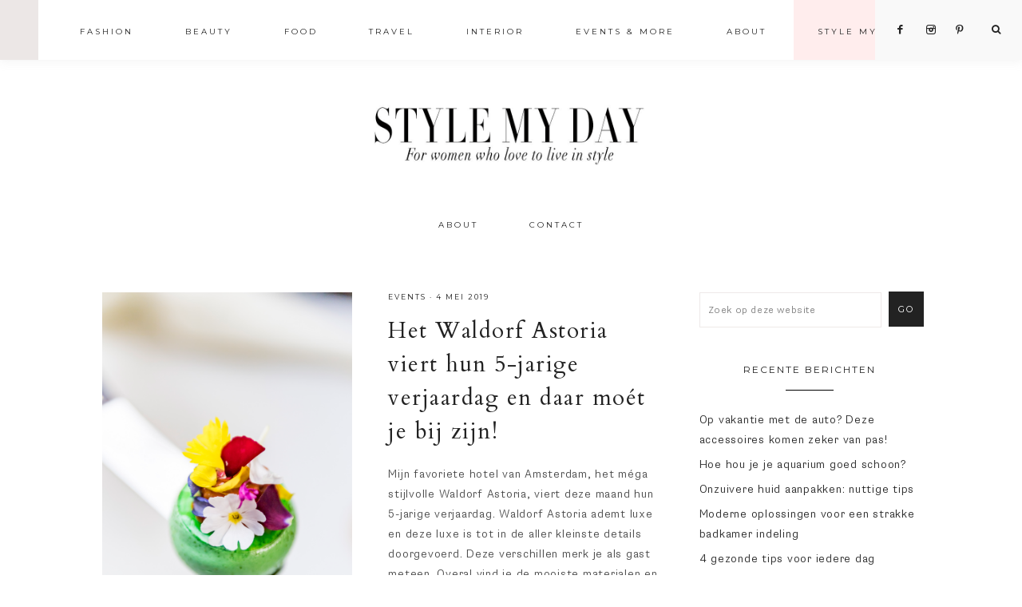

--- FILE ---
content_type: text/html; charset=UTF-8
request_url: https://www.stylemyday.nl/tag/tweesterrenrestaurant/
body_size: 18886
content:
<!DOCTYPE html>
<html lang="nl-NL">
<head >
<meta charset="UTF-8" />
<meta name="viewport" content="width=device-width, initial-scale=1" />
<meta name='robots' content='index, follow, max-image-preview:large, max-snippet:-1, max-video-preview:-1' />
	<style>img:is([sizes="auto" i], [sizes^="auto," i]) { contain-intrinsic-size: 3000px 1500px }</style>
	<script type="text/javascript">
    (function() {
  var pvData = {"source":"Direct","referrer":"Direct","visitor_type":"logged out","visitor_login_status":"logged out","visitor_id":0,"page_title":"tweesterrenrestaurant Archieven &#8211; StyleMyDay","post_type":"post","post_type_with_prefix":"tag post","post_categories":"","post_tags":"","post_author":"","post_full_date":"","post_year":"","post_month":"","post_day":"","is_front_page":0,"is_home":1,"search_query":"","search_results_count":0};
  var body = {
    url: encodeURIComponent(window.location.href),
    referrer: encodeURIComponent(document.referrer)
  };

  function makePostRequest(e,t){var n=[];if(t.body){for(var o in t.body)n.push(encodeURIComponent(o)+"="+encodeURIComponent(t.body[o]));t.body=n.join("&")}return window.fetch?new Promise(n=>{var o={method:"POST",headers:{"Content-Type":"application/x-www-form-urlencoded"},redirect:"follow",body:{},...t};window.fetch(e,o).then(e=>{n(e.text())})}):new Promise(t=>{var o;"undefined"==typeof XMLHttpRequest&&t(null),(o=new XMLHttpRequest).open("POST",e,!0),o.onreadystatechange=function(){4==o.readyState&&200==o.status&&t(o.responseText)},o.setRequestHeader("Content-type","application/x-www-form-urlencoded"),o.send(n.join("&"))})}
  function observeAjaxCartActions(e){new PerformanceObserver(function(t){for(var n=t.getEntries(),r=0;r<n.length;r++)["xmlhttprequest","fetch"].includes(n[r].initiatorType)&&['=get_refreshed_fragments', 'add_to_cart'].some(p => n[r].name.includes(p))&&fetchCart(e)}).observe({entryTypes:["resource"]})};

  function fetchCart(adapter) {
    makePostRequest("//www.stylemyday.nl/index.php?plugin=optimonk&action=cartData", { body })
      .then((response) => {
        var data = JSON.parse(response);
        setCartData(data, adapter);
      })
  }

  function setCartData(cartData, adapter) {
    adapter.Cart.clear();

    cartData.cart.forEach(cartItem => {
      adapter.Cart.add(cartItem.sku, {quantity: cartItem.quantity, price: cartItem.price, name: cartItem.name});
    });
    Object.keys(cartData.avs).forEach((key, value) => {
      adapter.attr(`wp_${key}`, cartData.avs[key]);
    })
  }

  function setAssocData(assocData, adapter) {
    Object.keys(assocData).forEach((key) => {
      adapter.attr(`wp_${key}`, assocData[key]);
    })
  }

  var RuleHandler = {
    hasVisitorCartRules: (campaignMeta) => {
      return !!(campaignMeta.rules.visitorCart || campaignMeta.rules.visitorCartRevamp || campaignMeta.rules.visitorCartV3);
    },
    hasVisitorAttributeRule: (campaignMeta) => {
      return !!campaignMeta.rules.visitorAttribute;
    }
  }

  document.querySelector('html').addEventListener('optimonk#embedded-campaigns-init', function(e) {
    var campaignsData = e.parameters;

    if (!campaignsData.length) {
      return;
    }

    var adapter = window.OptiMonkEmbedded.Visitor.createAdapter();
    var hasCartRule = false;
    var hasAttributeRule = false;

    campaignsData.forEach((campaignMetaData) => {
      hasCartRule = hasCartRule || RuleHandler.hasVisitorCartRules(campaignMetaData);
      hasAttributeRule = hasAttributeRule || RuleHandler.hasVisitorAttributeRule(campaignMetaData);
    });

    setAssocData(pvData, adapter);

    if (hasCartRule) {
      observeAjaxCartActions(adapter);
      fetchCart(adapter);
    }

    if (hasAttributeRule) {
      makePostRequest("//www.stylemyday.nl/index.php?plugin=optimonk&action=productData", { body })
        .then((response) => {
          var data = JSON.parse(response);
          setAssocData(data, adapter);
        })
    }
  });

  document.querySelector('html').addEventListener('optimonk#campaigns_initialized', function () {
    if (!OptiMonk.campaigns) {
      return;
    }

    var adapter = window.OptiMonk.Visitor.createAdapter();

    setAssocData(pvData, adapter);

    if (OptiMonk.campaigns.filter(campaign => campaign.hasVisitorCartRules()).length) {
      observeAjaxCartActions(adapter);
      fetchCart(adapter);
    }

    if (OptiMonk.campaigns.filter(campaign => campaign.hasVisitorAttributeRules()).length) {
      makePostRequest("//www.stylemyday.nl/index.php?plugin=optimonk&action=productData", { body })
        .then((response) => {
          var data = JSON.parse(response);
          setAssocData(data, adapter);
        });
    }
  });
}());

</script>
<script type="text/javascript" src="https://onsite.optimonk.com/script.js?account=154835" async></script>
			<style type="text/css">
				.slide-excerpt { width: 50%; }
				.slide-excerpt { top: 0; }
				.slide-excerpt { right: 0; }
				.flexslider { max-width: 1050px; max-height: 700px; }
				.slide-image { max-height: 700px; }
			</style>
			<style type="text/css">
				@media only screen
				and (min-device-width : 320px)
				and (max-device-width : 480px) {
					.slide-excerpt { display: none !important; }
				}
			</style> 
	<!-- This site is optimized with the Yoast SEO plugin v24.4 - https://yoast.com/wordpress/plugins/seo/ -->
	<title>tweesterrenrestaurant Archieven &#8211; StyleMyDay</title>
	<link rel="canonical" href="https://www.stylemyday.nl/tag/tweesterrenrestaurant/" />
	<meta property="og:locale" content="nl_NL" />
	<meta property="og:type" content="article" />
	<meta property="og:title" content="tweesterrenrestaurant Archieven &#8211; StyleMyDay" />
	<meta property="og:url" content="https://www.stylemyday.nl/tag/tweesterrenrestaurant/" />
	<meta property="og:site_name" content="StyleMyDay" />
	<meta name="twitter:card" content="summary_large_image" />
	<script type="application/ld+json" class="yoast-schema-graph">{"@context":"https://schema.org","@graph":[{"@type":"CollectionPage","@id":"https://www.stylemyday.nl/tag/tweesterrenrestaurant/","url":"https://www.stylemyday.nl/tag/tweesterrenrestaurant/","name":"tweesterrenrestaurant Archieven &#8211; StyleMyDay","isPartOf":{"@id":"https://www.stylemyday.nl/#website"},"primaryImageOfPage":{"@id":"https://www.stylemyday.nl/tag/tweesterrenrestaurant/#primaryimage"},"image":{"@id":"https://www.stylemyday.nl/tag/tweesterrenrestaurant/#primaryimage"},"thumbnailUrl":"https://d3hz5fpdvkd6bq.cloudfront.net/wp-content/uploads/20190507123607/190-0ef9cf68dc34a129856d8af32e3e9b07.jpg","breadcrumb":{"@id":"https://www.stylemyday.nl/tag/tweesterrenrestaurant/#breadcrumb"},"inLanguage":"nl-NL"},{"@type":"ImageObject","inLanguage":"nl-NL","@id":"https://www.stylemyday.nl/tag/tweesterrenrestaurant/#primaryimage","url":"https://d3hz5fpdvkd6bq.cloudfront.net/wp-content/uploads/20190507123607/190-0ef9cf68dc34a129856d8af32e3e9b07.jpg","contentUrl":"https://d3hz5fpdvkd6bq.cloudfront.net/wp-content/uploads/20190507123607/190-0ef9cf68dc34a129856d8af32e3e9b07.jpg","width":2938,"height":4407},{"@type":"BreadcrumbList","@id":"https://www.stylemyday.nl/tag/tweesterrenrestaurant/#breadcrumb","itemListElement":[{"@type":"ListItem","position":1,"name":"Home","item":"https://www.stylemyday.nl/"},{"@type":"ListItem","position":2,"name":"tweesterrenrestaurant"}]},{"@type":"WebSite","@id":"https://www.stylemyday.nl/#website","url":"https://www.stylemyday.nl/","name":"StyleMyDay","description":"For fashion and lifestyle lovers","publisher":{"@id":"https://www.stylemyday.nl/#organization"},"potentialAction":[{"@type":"SearchAction","target":{"@type":"EntryPoint","urlTemplate":"https://www.stylemyday.nl/?s={search_term_string}"},"query-input":{"@type":"PropertyValueSpecification","valueRequired":true,"valueName":"search_term_string"}}],"inLanguage":"nl-NL"},{"@type":"Organization","@id":"https://www.stylemyday.nl/#organization","name":"Style My Day","url":"https://www.stylemyday.nl/","logo":{"@type":"ImageObject","inLanguage":"nl-NL","@id":"https://www.stylemyday.nl/#/schema/logo/image/","url":"https://d3hz5fpdvkd6bq.cloudfront.net/wp-content/uploads/20190530164145/logo-big.jpg","contentUrl":"https://d3hz5fpdvkd6bq.cloudfront.net/wp-content/uploads/20190530164145/logo-big.jpg","width":800,"height":188,"caption":"Style My Day"},"image":{"@id":"https://www.stylemyday.nl/#/schema/logo/image/"},"sameAs":["https://www.facebook.com/stylemyday.nl/","https://www.instagram.com/stylemyday/","https://nl.pinterest.com/roos9466/"]}]}</script>
	<!-- / Yoast SEO plugin. -->


<link rel='dns-prefetch' href='//code.ionicframework.com' />
<link rel='dns-prefetch' href='//fonts.googleapis.com' />
<link rel='dns-prefetch' href='//www.googletagmanager.com' />
<link rel="alternate" type="application/rss+xml" title="StyleMyDay &raquo; feed" href="https://www.stylemyday.nl/feed/" />
<link rel="alternate" type="application/rss+xml" title="StyleMyDay &raquo; reacties feed" href="https://www.stylemyday.nl/comments/feed/" />
<link rel="alternate" type="application/rss+xml" title="StyleMyDay &raquo; tweesterrenrestaurant tag feed" href="https://www.stylemyday.nl/tag/tweesterrenrestaurant/feed/" />
		<!-- This site uses the Google Analytics by MonsterInsights plugin v9.2.4 - Using Analytics tracking - https://www.monsterinsights.com/ -->
		<!-- Opmerking: MonsterInsights is momenteel niet geconfigureerd op deze site. De site eigenaar moet authenticeren met Google Analytics in de MonsterInsights instellingen scherm. -->
					<!-- No tracking code set -->
				<!-- / Google Analytics by MonsterInsights -->
		<script type="text/javascript">
/* <![CDATA[ */
window._wpemojiSettings = {"baseUrl":"https:\/\/s.w.org\/images\/core\/emoji\/15.0.3\/72x72\/","ext":".png","svgUrl":"https:\/\/s.w.org\/images\/core\/emoji\/15.0.3\/svg\/","svgExt":".svg","source":{"concatemoji":"https:\/\/www.stylemyday.nl\/wp-includes\/js\/wp-emoji-release.min.js?ver=6.7.3"}};
/*! This file is auto-generated */
!function(i,n){var o,s,e;function c(e){try{var t={supportTests:e,timestamp:(new Date).valueOf()};sessionStorage.setItem(o,JSON.stringify(t))}catch(e){}}function p(e,t,n){e.clearRect(0,0,e.canvas.width,e.canvas.height),e.fillText(t,0,0);var t=new Uint32Array(e.getImageData(0,0,e.canvas.width,e.canvas.height).data),r=(e.clearRect(0,0,e.canvas.width,e.canvas.height),e.fillText(n,0,0),new Uint32Array(e.getImageData(0,0,e.canvas.width,e.canvas.height).data));return t.every(function(e,t){return e===r[t]})}function u(e,t,n){switch(t){case"flag":return n(e,"\ud83c\udff3\ufe0f\u200d\u26a7\ufe0f","\ud83c\udff3\ufe0f\u200b\u26a7\ufe0f")?!1:!n(e,"\ud83c\uddfa\ud83c\uddf3","\ud83c\uddfa\u200b\ud83c\uddf3")&&!n(e,"\ud83c\udff4\udb40\udc67\udb40\udc62\udb40\udc65\udb40\udc6e\udb40\udc67\udb40\udc7f","\ud83c\udff4\u200b\udb40\udc67\u200b\udb40\udc62\u200b\udb40\udc65\u200b\udb40\udc6e\u200b\udb40\udc67\u200b\udb40\udc7f");case"emoji":return!n(e,"\ud83d\udc26\u200d\u2b1b","\ud83d\udc26\u200b\u2b1b")}return!1}function f(e,t,n){var r="undefined"!=typeof WorkerGlobalScope&&self instanceof WorkerGlobalScope?new OffscreenCanvas(300,150):i.createElement("canvas"),a=r.getContext("2d",{willReadFrequently:!0}),o=(a.textBaseline="top",a.font="600 32px Arial",{});return e.forEach(function(e){o[e]=t(a,e,n)}),o}function t(e){var t=i.createElement("script");t.src=e,t.defer=!0,i.head.appendChild(t)}"undefined"!=typeof Promise&&(o="wpEmojiSettingsSupports",s=["flag","emoji"],n.supports={everything:!0,everythingExceptFlag:!0},e=new Promise(function(e){i.addEventListener("DOMContentLoaded",e,{once:!0})}),new Promise(function(t){var n=function(){try{var e=JSON.parse(sessionStorage.getItem(o));if("object"==typeof e&&"number"==typeof e.timestamp&&(new Date).valueOf()<e.timestamp+604800&&"object"==typeof e.supportTests)return e.supportTests}catch(e){}return null}();if(!n){if("undefined"!=typeof Worker&&"undefined"!=typeof OffscreenCanvas&&"undefined"!=typeof URL&&URL.createObjectURL&&"undefined"!=typeof Blob)try{var e="postMessage("+f.toString()+"("+[JSON.stringify(s),u.toString(),p.toString()].join(",")+"));",r=new Blob([e],{type:"text/javascript"}),a=new Worker(URL.createObjectURL(r),{name:"wpTestEmojiSupports"});return void(a.onmessage=function(e){c(n=e.data),a.terminate(),t(n)})}catch(e){}c(n=f(s,u,p))}t(n)}).then(function(e){for(var t in e)n.supports[t]=e[t],n.supports.everything=n.supports.everything&&n.supports[t],"flag"!==t&&(n.supports.everythingExceptFlag=n.supports.everythingExceptFlag&&n.supports[t]);n.supports.everythingExceptFlag=n.supports.everythingExceptFlag&&!n.supports.flag,n.DOMReady=!1,n.readyCallback=function(){n.DOMReady=!0}}).then(function(){return e}).then(function(){var e;n.supports.everything||(n.readyCallback(),(e=n.source||{}).concatemoji?t(e.concatemoji):e.wpemoji&&e.twemoji&&(t(e.twemoji),t(e.wpemoji)))}))}((window,document),window._wpemojiSettings);
/* ]]> */
</script>
<link rel='stylesheet' id='sbi_styles-css' href='https://www.stylemyday.nl/wp-content/plugins/instagram-feed/css/sbi-styles.min.css?ver=6.6.1' type='text/css' media='all' />
<link rel='stylesheet' id='vivienne-css' href='https://www.stylemyday.nl/wp-content/themes/vivienne-alt-header/style.css?b-modified=1711594923&#038;ver=1.0.0' type='text/css' media='all' />
<style id='vivienne-inline-css' type='text/css'>


		.entry-content a:not(.button):not(.more-link),
		.sharrre .share,
		.sharrre:hover .share,
		.social i {
			color: #ffc9c6;
		}

		.woocommerce ul.products li.product a {
			color: #ffc9c6 !important;
		}

		

		.nav-primary .social i,
		li a.icon-search {
			color: #222222;
		}

		
</style>
<style id='wp-emoji-styles-inline-css' type='text/css'>

	img.wp-smiley, img.emoji {
		display: inline !important;
		border: none !important;
		box-shadow: none !important;
		height: 1em !important;
		width: 1em !important;
		margin: 0 0.07em !important;
		vertical-align: -0.1em !important;
		background: none !important;
		padding: 0 !important;
	}
</style>
<link rel='stylesheet' id='wp-block-library-css' href='https://www.stylemyday.nl/wp-includes/css/dist/block-library/style.min.css?ver=6.7.3' type='text/css' media='all' />
<style id='classic-theme-styles-inline-css' type='text/css'>
/*! This file is auto-generated */
.wp-block-button__link{color:#fff;background-color:#32373c;border-radius:9999px;box-shadow:none;text-decoration:none;padding:calc(.667em + 2px) calc(1.333em + 2px);font-size:1.125em}.wp-block-file__button{background:#32373c;color:#fff;text-decoration:none}
</style>
<style id='global-styles-inline-css' type='text/css'>
:root{--wp--preset--aspect-ratio--square: 1;--wp--preset--aspect-ratio--4-3: 4/3;--wp--preset--aspect-ratio--3-4: 3/4;--wp--preset--aspect-ratio--3-2: 3/2;--wp--preset--aspect-ratio--2-3: 2/3;--wp--preset--aspect-ratio--16-9: 16/9;--wp--preset--aspect-ratio--9-16: 9/16;--wp--preset--color--black: #000000;--wp--preset--color--cyan-bluish-gray: #abb8c3;--wp--preset--color--white: #ffffff;--wp--preset--color--pale-pink: #f78da7;--wp--preset--color--vivid-red: #cf2e2e;--wp--preset--color--luminous-vivid-orange: #ff6900;--wp--preset--color--luminous-vivid-amber: #fcb900;--wp--preset--color--light-green-cyan: #7bdcb5;--wp--preset--color--vivid-green-cyan: #00d084;--wp--preset--color--pale-cyan-blue: #8ed1fc;--wp--preset--color--vivid-cyan-blue: #0693e3;--wp--preset--color--vivid-purple: #9b51e0;--wp--preset--gradient--vivid-cyan-blue-to-vivid-purple: linear-gradient(135deg,rgba(6,147,227,1) 0%,rgb(155,81,224) 100%);--wp--preset--gradient--light-green-cyan-to-vivid-green-cyan: linear-gradient(135deg,rgb(122,220,180) 0%,rgb(0,208,130) 100%);--wp--preset--gradient--luminous-vivid-amber-to-luminous-vivid-orange: linear-gradient(135deg,rgba(252,185,0,1) 0%,rgba(255,105,0,1) 100%);--wp--preset--gradient--luminous-vivid-orange-to-vivid-red: linear-gradient(135deg,rgba(255,105,0,1) 0%,rgb(207,46,46) 100%);--wp--preset--gradient--very-light-gray-to-cyan-bluish-gray: linear-gradient(135deg,rgb(238,238,238) 0%,rgb(169,184,195) 100%);--wp--preset--gradient--cool-to-warm-spectrum: linear-gradient(135deg,rgb(74,234,220) 0%,rgb(151,120,209) 20%,rgb(207,42,186) 40%,rgb(238,44,130) 60%,rgb(251,105,98) 80%,rgb(254,248,76) 100%);--wp--preset--gradient--blush-light-purple: linear-gradient(135deg,rgb(255,206,236) 0%,rgb(152,150,240) 100%);--wp--preset--gradient--blush-bordeaux: linear-gradient(135deg,rgb(254,205,165) 0%,rgb(254,45,45) 50%,rgb(107,0,62) 100%);--wp--preset--gradient--luminous-dusk: linear-gradient(135deg,rgb(255,203,112) 0%,rgb(199,81,192) 50%,rgb(65,88,208) 100%);--wp--preset--gradient--pale-ocean: linear-gradient(135deg,rgb(255,245,203) 0%,rgb(182,227,212) 50%,rgb(51,167,181) 100%);--wp--preset--gradient--electric-grass: linear-gradient(135deg,rgb(202,248,128) 0%,rgb(113,206,126) 100%);--wp--preset--gradient--midnight: linear-gradient(135deg,rgb(2,3,129) 0%,rgb(40,116,252) 100%);--wp--preset--font-size--small: 13px;--wp--preset--font-size--medium: 20px;--wp--preset--font-size--large: 36px;--wp--preset--font-size--x-large: 42px;--wp--preset--spacing--20: 0.44rem;--wp--preset--spacing--30: 0.67rem;--wp--preset--spacing--40: 1rem;--wp--preset--spacing--50: 1.5rem;--wp--preset--spacing--60: 2.25rem;--wp--preset--spacing--70: 3.38rem;--wp--preset--spacing--80: 5.06rem;--wp--preset--shadow--natural: 6px 6px 9px rgba(0, 0, 0, 0.2);--wp--preset--shadow--deep: 12px 12px 50px rgba(0, 0, 0, 0.4);--wp--preset--shadow--sharp: 6px 6px 0px rgba(0, 0, 0, 0.2);--wp--preset--shadow--outlined: 6px 6px 0px -3px rgba(255, 255, 255, 1), 6px 6px rgba(0, 0, 0, 1);--wp--preset--shadow--crisp: 6px 6px 0px rgba(0, 0, 0, 1);}:where(.is-layout-flex){gap: 0.5em;}:where(.is-layout-grid){gap: 0.5em;}body .is-layout-flex{display: flex;}.is-layout-flex{flex-wrap: wrap;align-items: center;}.is-layout-flex > :is(*, div){margin: 0;}body .is-layout-grid{display: grid;}.is-layout-grid > :is(*, div){margin: 0;}:where(.wp-block-columns.is-layout-flex){gap: 2em;}:where(.wp-block-columns.is-layout-grid){gap: 2em;}:where(.wp-block-post-template.is-layout-flex){gap: 1.25em;}:where(.wp-block-post-template.is-layout-grid){gap: 1.25em;}.has-black-color{color: var(--wp--preset--color--black) !important;}.has-cyan-bluish-gray-color{color: var(--wp--preset--color--cyan-bluish-gray) !important;}.has-white-color{color: var(--wp--preset--color--white) !important;}.has-pale-pink-color{color: var(--wp--preset--color--pale-pink) !important;}.has-vivid-red-color{color: var(--wp--preset--color--vivid-red) !important;}.has-luminous-vivid-orange-color{color: var(--wp--preset--color--luminous-vivid-orange) !important;}.has-luminous-vivid-amber-color{color: var(--wp--preset--color--luminous-vivid-amber) !important;}.has-light-green-cyan-color{color: var(--wp--preset--color--light-green-cyan) !important;}.has-vivid-green-cyan-color{color: var(--wp--preset--color--vivid-green-cyan) !important;}.has-pale-cyan-blue-color{color: var(--wp--preset--color--pale-cyan-blue) !important;}.has-vivid-cyan-blue-color{color: var(--wp--preset--color--vivid-cyan-blue) !important;}.has-vivid-purple-color{color: var(--wp--preset--color--vivid-purple) !important;}.has-black-background-color{background-color: var(--wp--preset--color--black) !important;}.has-cyan-bluish-gray-background-color{background-color: var(--wp--preset--color--cyan-bluish-gray) !important;}.has-white-background-color{background-color: var(--wp--preset--color--white) !important;}.has-pale-pink-background-color{background-color: var(--wp--preset--color--pale-pink) !important;}.has-vivid-red-background-color{background-color: var(--wp--preset--color--vivid-red) !important;}.has-luminous-vivid-orange-background-color{background-color: var(--wp--preset--color--luminous-vivid-orange) !important;}.has-luminous-vivid-amber-background-color{background-color: var(--wp--preset--color--luminous-vivid-amber) !important;}.has-light-green-cyan-background-color{background-color: var(--wp--preset--color--light-green-cyan) !important;}.has-vivid-green-cyan-background-color{background-color: var(--wp--preset--color--vivid-green-cyan) !important;}.has-pale-cyan-blue-background-color{background-color: var(--wp--preset--color--pale-cyan-blue) !important;}.has-vivid-cyan-blue-background-color{background-color: var(--wp--preset--color--vivid-cyan-blue) !important;}.has-vivid-purple-background-color{background-color: var(--wp--preset--color--vivid-purple) !important;}.has-black-border-color{border-color: var(--wp--preset--color--black) !important;}.has-cyan-bluish-gray-border-color{border-color: var(--wp--preset--color--cyan-bluish-gray) !important;}.has-white-border-color{border-color: var(--wp--preset--color--white) !important;}.has-pale-pink-border-color{border-color: var(--wp--preset--color--pale-pink) !important;}.has-vivid-red-border-color{border-color: var(--wp--preset--color--vivid-red) !important;}.has-luminous-vivid-orange-border-color{border-color: var(--wp--preset--color--luminous-vivid-orange) !important;}.has-luminous-vivid-amber-border-color{border-color: var(--wp--preset--color--luminous-vivid-amber) !important;}.has-light-green-cyan-border-color{border-color: var(--wp--preset--color--light-green-cyan) !important;}.has-vivid-green-cyan-border-color{border-color: var(--wp--preset--color--vivid-green-cyan) !important;}.has-pale-cyan-blue-border-color{border-color: var(--wp--preset--color--pale-cyan-blue) !important;}.has-vivid-cyan-blue-border-color{border-color: var(--wp--preset--color--vivid-cyan-blue) !important;}.has-vivid-purple-border-color{border-color: var(--wp--preset--color--vivid-purple) !important;}.has-vivid-cyan-blue-to-vivid-purple-gradient-background{background: var(--wp--preset--gradient--vivid-cyan-blue-to-vivid-purple) !important;}.has-light-green-cyan-to-vivid-green-cyan-gradient-background{background: var(--wp--preset--gradient--light-green-cyan-to-vivid-green-cyan) !important;}.has-luminous-vivid-amber-to-luminous-vivid-orange-gradient-background{background: var(--wp--preset--gradient--luminous-vivid-amber-to-luminous-vivid-orange) !important;}.has-luminous-vivid-orange-to-vivid-red-gradient-background{background: var(--wp--preset--gradient--luminous-vivid-orange-to-vivid-red) !important;}.has-very-light-gray-to-cyan-bluish-gray-gradient-background{background: var(--wp--preset--gradient--very-light-gray-to-cyan-bluish-gray) !important;}.has-cool-to-warm-spectrum-gradient-background{background: var(--wp--preset--gradient--cool-to-warm-spectrum) !important;}.has-blush-light-purple-gradient-background{background: var(--wp--preset--gradient--blush-light-purple) !important;}.has-blush-bordeaux-gradient-background{background: var(--wp--preset--gradient--blush-bordeaux) !important;}.has-luminous-dusk-gradient-background{background: var(--wp--preset--gradient--luminous-dusk) !important;}.has-pale-ocean-gradient-background{background: var(--wp--preset--gradient--pale-ocean) !important;}.has-electric-grass-gradient-background{background: var(--wp--preset--gradient--electric-grass) !important;}.has-midnight-gradient-background{background: var(--wp--preset--gradient--midnight) !important;}.has-small-font-size{font-size: var(--wp--preset--font-size--small) !important;}.has-medium-font-size{font-size: var(--wp--preset--font-size--medium) !important;}.has-large-font-size{font-size: var(--wp--preset--font-size--large) !important;}.has-x-large-font-size{font-size: var(--wp--preset--font-size--x-large) !important;}
:where(.wp-block-post-template.is-layout-flex){gap: 1.25em;}:where(.wp-block-post-template.is-layout-grid){gap: 1.25em;}
:where(.wp-block-columns.is-layout-flex){gap: 2em;}:where(.wp-block-columns.is-layout-grid){gap: 2em;}
:root :where(.wp-block-pullquote){font-size: 1.5em;line-height: 1.6;}
</style>
<link rel='stylesheet' id='cookie-law-info-css' href='https://www.stylemyday.nl/wp-content/plugins/cookie-law-info/legacy/public/css/cookie-law-info-public.css?ver=3.2.8' type='text/css' media='all' />
<link rel='stylesheet' id='cookie-law-info-gdpr-css' href='https://www.stylemyday.nl/wp-content/plugins/cookie-law-info/legacy/public/css/cookie-law-info-gdpr.css?ver=3.2.8' type='text/css' media='all' />
<link rel='stylesheet' id='shop-page-wp-grid-css' href='https://www.stylemyday.nl/wp-content/plugins/shop-page-wp/includes/../assets/css/shop-page-wp-grid.css?ver=1.3.1' type='text/css' media='all' />
<link rel='stylesheet' id='shop-page-wp-base-styles-css' href='https://www.stylemyday.nl/wp-content/plugins/shop-page-wp/includes/../assets/css/shop-page-wp-base-styles.css?ver=1.3.1' type='text/css' media='all' />
<link rel='stylesheet' id='sc-frontend-style-css' href='https://www.stylemyday.nl/wp-content/plugins/shortcodes-indep/css/frontend-style.css?ver=6.7.3' type='text/css' media='all' />
<link rel='stylesheet' id='font-awesome-css' href='https://www.stylemyday.nl/wp-content/plugins/elementor/assets/lib/font-awesome/css/font-awesome.min.css?ver=4.7.0' type='text/css' media='all' />
<link rel='stylesheet' id='dashicons-css' href='https://www.stylemyday.nl/wp-includes/css/dashicons.min.css?ver=6.7.3' type='text/css' media='all' />
<link rel='stylesheet' id='ionicons-css' href='//code.ionicframework.com/ionicons/2.0.1/css/ionicons.min.css?ver=1.0.0' type='text/css' media='all' />
<link rel='stylesheet' id='vivienne-google-fonts-css' href='//fonts.googleapis.com/css?family=Cardo%3A400%2C400i%7CMontserrat%3A300%2C400%7CWork+Sans%3A400%2C700&#038;ver=1.0.0' type='text/css' media='all' />
<link rel='stylesheet' id='mediaelementjs-styles-css' href='https://www.stylemyday.nl/wp-content/plugins/media-element-html5-video-and-audio-player/mediaelement/v4/mediaelementplayer.min.css?ver=6.7.3' type='text/css' media='all' />
<link rel='stylesheet' id='mediaelementjs-styles-legacy-css' href='https://www.stylemyday.nl/wp-content/plugins/media-element-html5-video-and-audio-player/mediaelement/v4/mediaelementplayer-legacy.min.css?ver=6.7.3' type='text/css' media='all' />
<link rel='stylesheet' id='slider_styles-css' href='https://www.stylemyday.nl/wp-content/plugins/genesis-responsive-slider/assets/style.css?ver=1.0.1' type='text/css' media='all' />
<script type="text/javascript" src="https://www.stylemyday.nl/wp-includes/js/jquery/jquery.min.js?ver=3.7.1" id="jquery-core-js"></script>
<script type="text/javascript" src="https://www.stylemyday.nl/wp-includes/js/jquery/jquery-migrate.min.js?ver=3.4.1" id="jquery-migrate-js"></script>
<script type="text/javascript" id="cookie-law-info-js-extra">
/* <![CDATA[ */
var Cli_Data = {"nn_cookie_ids":[],"cookielist":[],"non_necessary_cookies":[],"ccpaEnabled":"","ccpaRegionBased":"","ccpaBarEnabled":"","strictlyEnabled":["necessary","obligatoire"],"ccpaType":"gdpr","js_blocking":"","custom_integration":"","triggerDomRefresh":"","secure_cookies":""};
var cli_cookiebar_settings = {"animate_speed_hide":"500","animate_speed_show":"500","background":"#FFF","border":"#b1a6a6c2","border_on":"","button_1_button_colour":"#000","button_1_button_hover":"#000000","button_1_link_colour":"#fff","button_1_as_button":"1","button_1_new_win":"","button_2_button_colour":"#333","button_2_button_hover":"#292929","button_2_link_colour":"#444","button_2_as_button":"","button_2_hidebar":"","button_3_button_colour":"#000","button_3_button_hover":"#000000","button_3_link_colour":"#fff","button_3_as_button":"1","button_3_new_win":"","button_4_button_colour":"#000","button_4_button_hover":"#000000","button_4_link_colour":"#ecaaaa","button_4_as_button":"","button_7_button_colour":"#61a229","button_7_button_hover":"#4e8221","button_7_link_colour":"#fff","button_7_as_button":"1","button_7_new_win":"","font_family":"inherit","header_fix":"","notify_animate_hide":"1","notify_animate_show":"","notify_div_id":"#cookie-law-info-bar","notify_position_horizontal":"right","notify_position_vertical":"bottom","scroll_close":"","scroll_close_reload":"","accept_close_reload":"","reject_close_reload":"","showagain_tab":"","showagain_background":"#fff","showagain_border":"#000","showagain_div_id":"#cookie-law-info-again","showagain_x_position":"100px","text":"#000","show_once_yn":"","show_once":"10000","logging_on":"","as_popup":"","popup_overlay":"1","bar_heading_text":"","cookie_bar_as":"banner","popup_showagain_position":"bottom-right","widget_position":"left"};
var log_object = {"ajax_url":"https:\/\/www.stylemyday.nl\/wp-admin\/admin-ajax.php"};
/* ]]> */
</script>
<script type="text/javascript" src="https://www.stylemyday.nl/wp-content/plugins/cookie-law-info/legacy/public/js/cookie-law-info-public.js?ver=3.2.8-b-modified-1739830755" id="cookie-law-info-js"></script>
<script type="text/javascript" src="https://www.stylemyday.nl/wp-content/themes/vivienne-alt-header/js/global.js?ver=1.0.0-b-modified-1555969000" id="vivienne-global-js"></script>
<script type="text/javascript" src="https://www.stylemyday.nl/wp-content/plugins/media-element-html5-video-and-audio-player/mediaelement/v4/mediaelement-and-player.min.js?ver=4.2.8" id="mediaelementjs-scripts-js"></script>
<link rel="https://api.w.org/" href="https://www.stylemyday.nl/wp-json/" /><link rel="alternate" title="JSON" type="application/json" href="https://www.stylemyday.nl/wp-json/wp/v2/tags/9881" /><link rel="EditURI" type="application/rsd+xml" title="RSD" href="https://www.stylemyday.nl/xmlrpc.php?rsd" />
<meta name="generator" content="WordPress 6.7.3" />
<meta property="fb:app_id" content=""/>
<meta name="generator" content="Site Kit by Google 1.146.0" /><meta name="p:domain_verify" content="da1ff681f44e089e27d6e014b7cfe28b"/><link rel="pingback" href="https://www.stylemyday.nl/xmlrpc.php" />
<style type="text/css">.site-title a { background: url(https://d3hz5fpdvkd6bq.cloudfront.net/wp-content/uploads/20191007121811/cropped-test2.jpg) no-repeat !important; }</style>
<meta name="generator" content="Elementor 3.27.5; features: additional_custom_breakpoints; settings: css_print_method-external, google_font-enabled, font_display-swap">
			<style>
				.e-con.e-parent:nth-of-type(n+4):not(.e-lazyloaded):not(.e-no-lazyload),
				.e-con.e-parent:nth-of-type(n+4):not(.e-lazyloaded):not(.e-no-lazyload) * {
					background-image: none !important;
				}
				@media screen and (max-height: 1024px) {
					.e-con.e-parent:nth-of-type(n+3):not(.e-lazyloaded):not(.e-no-lazyload),
					.e-con.e-parent:nth-of-type(n+3):not(.e-lazyloaded):not(.e-no-lazyload) * {
						background-image: none !important;
					}
				}
				@media screen and (max-height: 640px) {
					.e-con.e-parent:nth-of-type(n+2):not(.e-lazyloaded):not(.e-no-lazyload),
					.e-con.e-parent:nth-of-type(n+2):not(.e-lazyloaded):not(.e-no-lazyload) * {
						background-image: none !important;
					}
				}
			</style>
			<script src="https://use.fontawesome.com/fa4181f9ed.js"></script>
<!-- Global site tag (gtag.js) - Google Analytics -->
<script async src="https://www.googletagmanager.com/gtag/js?id=UA-48089466-1"></script>
<script>
  window.dataLayer = window.dataLayer || [];
  function gtag(){dataLayer.push(arguments);}
  gtag('js', new Date());

  gtag('config', 'UA-48089466-1', { 'anonymize_ip': true });
</script>
<link rel="icon" href="https://d3hz5fpdvkd6bq.cloudfront.net/wp-content/uploads/20190626122754/cropped-fav-icon-32x32.jpg" sizes="32x32" />
<link rel="icon" href="https://d3hz5fpdvkd6bq.cloudfront.net/wp-content/uploads/20190626122754/cropped-fav-icon-192x192.jpg" sizes="192x192" />
<link rel="apple-touch-icon" href="https://d3hz5fpdvkd6bq.cloudfront.net/wp-content/uploads/20190626122754/cropped-fav-icon-180x180.jpg" />
<meta name="msapplication-TileImage" content="https://d3hz5fpdvkd6bq.cloudfront.net/wp-content/uploads/20190626122754/cropped-fav-icon-270x270.jpg" />
		<style type="text/css" id="wp-custom-css">
			body {
    font-family: SupriaSans, sans-serif;
    font-weight: 300;
}

.pink a {
    background: #ffeded;
    position: relative;
}

.pink a:before {
    content: "";
    width: 100%;
    height: 100%;
    display: block;
    position: absolute;
    top: -19px;
    left: 0;
    right: 0;
    z-index: -1;
    background: #ffeded;
}




@media(max-width:768px) {
	.pink {
		z-index: 1;
	}
	
	.pink a:before {
		top: 0;
	}
}		</style>
		</head>
<body data-rsssl=1 class="archive tag tag-tweesterrenrestaurant tag-9881 custom-header header-image header-full-width content-sidebar genesis-breadcrumbs-hidden genesis-footer-widgets-hidden elementor-default elementor-kit-121906">
<nav class="nav-primary" aria-label="Hoofd"><div class="wrap"><ul id="menu-top-menu" class="menu genesis-nav-menu menu-primary"><li id="menu-item-38721" class="menu-item menu-item-type-taxonomy menu-item-object-category menu-item-has-children menu-item-38721"><a href="https://www.stylemyday.nl/category/fashion/"><span >Fashion</span></a>
<ul class="sub-menu">
	<li id="menu-item-38724" class="menu-item menu-item-type-taxonomy menu-item-object-category menu-item-38724"><a href="https://www.stylemyday.nl/category/looks/"><span >Looks</span></a></li>
	<li id="menu-item-99499" class="menu-item menu-item-type-taxonomy menu-item-object-category menu-item-99499"><a href="https://www.stylemyday.nl/category/fashion/trends/"><span >Trends</span></a></li>
	<li id="menu-item-99498" class="menu-item menu-item-type-taxonomy menu-item-object-category menu-item-99498"><a href="https://www.stylemyday.nl/category/fashion/shopping/"><span >Shopping</span></a></li>
	<li id="menu-item-99497" class="menu-item menu-item-type-taxonomy menu-item-object-category menu-item-99497"><a href="https://www.stylemyday.nl/category/fashion/copy-this-outfit/"><span >Copy This Outfit</span></a></li>
</ul>
</li>
<li id="menu-item-38720" class="menu-item menu-item-type-taxonomy menu-item-object-category menu-item-has-children menu-item-38720"><a href="https://www.stylemyday.nl/category/beauty/"><span >Beauty</span></a>
<ul class="sub-menu">
	<li id="menu-item-99502" class="menu-item menu-item-type-taxonomy menu-item-object-category menu-item-99502"><a href="https://www.stylemyday.nl/category/beauty/makeup/"><span >Makeup</span></a></li>
	<li id="menu-item-99501" class="menu-item menu-item-type-taxonomy menu-item-object-category menu-item-99501"><a href="https://www.stylemyday.nl/category/beauty/hair/"><span >Hair</span></a></li>
	<li id="menu-item-99500" class="menu-item menu-item-type-taxonomy menu-item-object-category menu-item-99500"><a href="https://www.stylemyday.nl/category/beauty/body/"><span >Body</span></a></li>
</ul>
</li>
<li id="menu-item-38722" class="menu-item menu-item-type-taxonomy menu-item-object-category menu-item-has-children menu-item-38722"><a href="https://www.stylemyday.nl/category/food/"><span >Food</span></a>
<ul class="sub-menu">
	<li id="menu-item-99503" class="menu-item menu-item-type-taxonomy menu-item-object-category menu-item-99503"><a href="https://www.stylemyday.nl/category/food/hotspots/"><span >Hotspots</span></a></li>
	<li id="menu-item-99504" class="menu-item menu-item-type-taxonomy menu-item-object-category menu-item-99504"><a href="https://www.stylemyday.nl/category/food/recipes/"><span >Recipes</span></a></li>
</ul>
</li>
<li id="menu-item-38725" class="menu-item menu-item-type-taxonomy menu-item-object-category menu-item-has-children menu-item-38725"><a href="https://www.stylemyday.nl/category/travel/"><span >Travel</span></a>
<ul class="sub-menu">
	<li id="menu-item-99505" class="menu-item menu-item-type-taxonomy menu-item-object-category menu-item-99505"><a href="https://www.stylemyday.nl/category/travel/city-guides/"><span >City Guides</span></a></li>
	<li id="menu-item-99506" class="menu-item menu-item-type-taxonomy menu-item-object-category menu-item-99506"><a href="https://www.stylemyday.nl/category/travel/holiday-spots/"><span >Holiday Spots</span></a></li>
</ul>
</li>
<li id="menu-item-38723" class="menu-item menu-item-type-taxonomy menu-item-object-category menu-item-has-children menu-item-38723"><a href="https://www.stylemyday.nl/category/interior/"><span >Interior</span></a>
<ul class="sub-menu">
	<li id="menu-item-99507" class="menu-item menu-item-type-taxonomy menu-item-object-category menu-item-99507"><a href="https://www.stylemyday.nl/category/interior/shopping-interior/"><span >Shopping</span></a></li>
	<li id="menu-item-99508" class="menu-item menu-item-type-taxonomy menu-item-object-category menu-item-99508"><a href="https://www.stylemyday.nl/category/interior/trends-interior/"><span >Trends</span></a></li>
</ul>
</li>
<li id="menu-item-38726" class="menu-item menu-item-type-taxonomy menu-item-object-category menu-item-has-children menu-item-38726"><a href="https://www.stylemyday.nl/category/vlogs/"><span >Events &#038; more</span></a>
<ul class="sub-menu">
	<li id="menu-item-99509" class="menu-item menu-item-type-taxonomy menu-item-object-category menu-item-99509"><a href="https://www.stylemyday.nl/category/events/"><span >Events</span></a></li>
	<li id="menu-item-99510" class="menu-item menu-item-type-taxonomy menu-item-object-category menu-item-99510"><a href="https://www.stylemyday.nl/category/other/"><span >Other</span></a></li>
</ul>
</li>
<li id="menu-item-38727" class="menu-item menu-item-type-post_type menu-item-object-page menu-item-38727"><a href="https://www.stylemyday.nl/about-me/"><span >About</span></a></li>
<li id="menu-item-107763" class="pink menu-item menu-item-type-custom menu-item-object-custom menu-item-107763"><a target="_blank" href="https://stylemytrip.com/"><span >STYLE MY TRIP</span></a></li>
<li class="search"><a id="main-nav-search-link" class="icon-search"></a><div class="search-div"><form class="search-form" method="get" action="https://www.stylemyday.nl/" role="search"><input class="search-form-input" type="search" name="s" id="searchform-1" placeholder="Zoek op deze website"><input class="search-form-submit" type="submit" value="GO"><meta content="https://www.stylemyday.nl/?s={s}"></form></div></li><aside class="widget-area"><section id="custom_html-9" class="widget_text widget widget_custom_html"><div class="widget_text widget-wrap"><div class="textwidget custom-html-widget"><div align="center">

<a href="https://www.facebook.com/stylemyday.nl/" title="Facebook" target="_blank">
<span class="social"><i class="icon-facebook"></i></span></a>

<a href="https://www.instagram.com/stylemyday/" title="Instagram" target="_blank">
<span class="social"><i class="icon-instagram"></i></span></a>
	
<a href="https://nl.pinterest.com/roos9466/" title="Pinterest" target="_blank">
<span class="social"><i class="icon-pinterest"></i></span></a>

</div></div></div></section>
</aside></ul></div></nav><div class="offscreen-content-icon"><button class="offscreen-content-toggle"><i class="icon ion-navicon"></i> <span class="screen-reader-text">Show Offscreen Content</span></button></div><div class="offscreen-content"><div class="offscreen-container"><div class="widget-area"><button class="offscreen-content-toggle"><i class="icon ion-ios-close-empty"></i> <span class="screen-reader-text">Hide Offscreen Content</span></button><div class="wrap"><section id="nav_menu-4" class="widget widget_nav_menu"><div class="widget-wrap"><h4 class="widget-title widgettitle">Explore</h4>
<div class="menu-offscreen-menu-container"><ul id="menu-offscreen-menu" class="menu"><li id="menu-item-99516" class="menu-item menu-item-type-post_type menu-item-object-page menu-item-99516"><a href="https://www.stylemyday.nl/about-me/">About Us</a></li>
<li id="menu-item-99518" class="menu-item menu-item-type-post_type menu-item-object-page menu-item-99518"><a href="https://www.stylemyday.nl/webshop/">Shop</a></li>
<li id="menu-item-99517" class="menu-item menu-item-type-post_type menu-item-object-page menu-item-99517"><a href="https://www.stylemyday.nl/contact/">Contact</a></li>
</ul></div></div></section>
<section id="custom_html-4" class="widget_text widget widget_custom_html"><div class="widget_text widget-wrap"><h4 class="widget-title widgettitle">Connect</h4>
<div class="textwidget custom-html-widget"><div align="center">

<a href="https://www.facebook.com/stylemyday.nl/" title="Facebook" target="_blank">
<span class="social"><i class="icon-facebook"></i></span></a>

<a href="https://www.instagram.com/stylemyday/" title="Instagram" target="_blank">
<span class="social"><i class="icon-instagram"></i></span></a>
	
<a href="https://nl.pinterest.com/roos9466/" title="Pinterest" target="_blank">
<span class="social"><i class="icon-pinterest"></i></span></a>

</div></div></div></section>
</div></div></div></div><div class="site-container"><header class="site-header"><div class="wrap"><div class="title-area"><p class="site-title"><a href="https://www.stylemyday.nl/">StyleMyDay</a></p><p class="site-description">For fashion and lifestyle lovers</p></div></div></header><nav class="nav-secondary" aria-label="Secundair"><div class="wrap"><ul id="menu-footer-menu" class="menu genesis-nav-menu menu-secondary"><li id="menu-item-99511" class="menu-item menu-item-type-post_type menu-item-object-page menu-item-99511"><a href="https://www.stylemyday.nl/about-me/"><span >About</span></a></li>
<li id="menu-item-99512" class="menu-item menu-item-type-post_type menu-item-object-page menu-item-99512"><a href="https://www.stylemyday.nl/contact/"><span >Contact</span></a></li>
</ul></div></nav><div class="site-inner"><div class="content-sidebar-wrap"><main class="content"><article class="post-100601 post type-post status-publish format-standard has-post-thumbnail category-events tag-stylemyday tag-blogger tag-fashion-tag tag-fashionblogger tag-fashionstyling tag-fashionstylist tag-hilton tag-hiltonhotel tag-hotel tag-luxe tag-luxuryhotel tag-michelinster tag-styling tag-stylist tag-tweesterren tag-tweesterrenrestaurant tag-waldorfastoria tag-waldorfastoriahotel entry" aria-label="Het Waldorf Astoria viert hun 5-jarige verjaardag en daar moét je bij zijn!"><header class="entry-header"><a class="entry-image-link" href="https://www.stylemyday.nl/het-waldorf-astoria-viert-hun-5-jarige-verjaardag-en-daar-moet-je-bij-zijn/" aria-hidden="true" tabindex="-1"><img fetchpriority="high" width="750" height="1125" src="https://d3hz5fpdvkd6bq.cloudfront.net/wp-content/uploads/20190507123607/190-0ef9cf68dc34a129856d8af32e3e9b07.jpg" class="alignleft post-image entry-image" alt="" decoding="async" srcset="https://d3hz5fpdvkd6bq.cloudfront.net/wp-content/uploads/20190507123607/190-0ef9cf68dc34a129856d8af32e3e9b07.jpg 750w, https://d3hz5fpdvkd6bq.cloudfront.net/wp-content/uploads/20190507123607/190-0ef9cf68dc34a129856d8af32e3e9b07.jpg 200w, https://d3hz5fpdvkd6bq.cloudfront.net/wp-content/uploads/20190507123607/190-0ef9cf68dc34a129856d8af32e3e9b07.jpg 768w, https://d3hz5fpdvkd6bq.cloudfront.net/wp-content/uploads/20190507123607/190-0ef9cf68dc34a129856d8af32e3e9b07.jpg 683w" sizes="(max-width: 750px) 100vw, 750px" /></a><p class="entry-meta"><span class="entry-categories"><a href="https://www.stylemyday.nl/category/events/" rel="category tag">Events</a></span> &middot; <time class="entry-time">4 mei 2019</time></p><h2 class="entry-title"><a class="entry-title-link" rel="bookmark" href="https://www.stylemyday.nl/het-waldorf-astoria-viert-hun-5-jarige-verjaardag-en-daar-moet-je-bij-zijn/">Het Waldorf Astoria viert hun 5-jarige verjaardag en daar moét je bij zijn!</a></h2>
</header><div class="entry-content"><p>Mijn favoriete hotel van Amsterdam, het méga stijlvolle Waldorf Astoria, viert deze maand hun 5-jarige verjaardag. Waldorf Astoria ademt luxe en deze luxe is tot in de aller kleinste details doorgevoerd. Deze verschillen merk je als gast meteen. Overal vind je de mooiste materialen en het fijnste ...</p><p><a class="more-link" href="https://www.stylemyday.nl/het-waldorf-astoria-viert-hun-5-jarige-verjaardag-en-daar-moet-je-bij-zijn/">Read the Post</a></p></p></div><footer class="entry-footer"></footer></article></main><aside class="sidebar sidebar-primary widget-area" role="complementary" aria-label="Primaire Sidebar"><section id="search-2" class="widget widget_search"><div class="widget-wrap"><form class="search-form" method="get" action="https://www.stylemyday.nl/" role="search"><input class="search-form-input" type="search" name="s" id="searchform-2" placeholder="Zoek op deze website"><input class="search-form-submit" type="submit" value="GO"><meta content="https://www.stylemyday.nl/?s={s}"></form></div></section>

		<section id="recent-posts-2" class="widget widget_recent_entries"><div class="widget-wrap">
		<h4 class="widget-title widgettitle">Recente berichten</h4>

		<ul>
											<li>
					<a href="https://www.stylemyday.nl/op-vakantie-met-de-auto-deze-accessoires-komen-zeker-van-pas/">Op vakantie met de auto? Deze accessoires komen zeker van pas!</a>
									</li>
											<li>
					<a href="https://www.stylemyday.nl/hoe-hou-je-je-aquarium-goed-schoon/">Hoe hou je je aquarium goed schoon?</a>
									</li>
											<li>
					<a href="https://www.stylemyday.nl/onzuivere-huid-aanpakken-nuttige-tips/">Onzuivere huid aanpakken: nuttige tips</a>
									</li>
											<li>
					<a href="https://www.stylemyday.nl/moderne-oplossingen-voor-een-strakke-badkamer-indeling/">Moderne oplossingen voor een strakke badkamer indeling</a>
									</li>
											<li>
					<a href="https://www.stylemyday.nl/4-gezonde-tips-voor-iedere-dag/">4 gezonde tips voor iedere dag</a>
									</li>
					</ul>

		</div></section>
<section id="text-2" class="widget widget_text"><div class="widget-wrap"><h4 class="widget-title widgettitle">Like ons op Facebook!</h4>
			<div class="textwidget"><iframe src="//www.facebook.com/plugins/like.php?href=http%3A%2F%2Fwww.facebook.com%2Fstylemyday.nl&amp;send=false&amp;layout=standard&amp;width=300&amp;show_faces=false&amp;action=like&amp;colorscheme=light&amp;font=segoe+ui&amp;height=35" scrolling="no" frameborder="0" style="border:none; overflow:hidden; width:100%; height:70px;" allowTransparency="true"></iframe></div>
		</div></section>
<section id="text-4" class="widget widget_text"><div class="widget-wrap">			<div class="textwidget"><!-- Stylemyday/homepage/rectangle -->
<div id='div-gpt-ad-1387367474087-1'>
<script type='text/javascript'>
googletag.display('div-gpt-ad-1387367474087-1');
</script>
</div></div>
		</div></section>
<section id="custom_html-1" class="widget_text widget widget_custom_html"><div class="widget_text widget-wrap"><div class="textwidget custom-html-widget"><div style="text-align:center;"><span id="hover">

<a href="https://www.stylemyday.nl/about-me/"><img id="about-photo" src="https://d3hz5fpdvkd6bq.cloudfront.net/wp-content/uploads/20190818194401/sidebar-photo1.jpg" /></a></span>

<div id="about">

Style My Day is hét Nederlandse platform waar we je op de hoogte houden van de nieuwste fashion trends, de laatste hotspots, de leukste restaurantjes en de mooiste vakantie bestemmingen.

</div></div></div></div></section>
<section id="custom_html-2" class="widget_text widget widget_custom_html"><div class="widget_text widget-wrap"><div class="textwidget custom-html-widget"><div align="center">

<a href="https://www.facebook.com/stylemyday.nl/" title="Facebook" target="_blank">
<span class="social"><i class="icon-facebook"></i></span></a>

<a href="https://www.instagram.com/stylemyday/" title="Instagram" target="_blank">
<span class="social"><i class="icon-instagram"></i></span></a>
	
<a href="https://nl.pinterest.com/roos9466/" title="Pinterest" target="_blank">
<span class="social"><i class="icon-pinterest"></i></span></a>

</div></div></div></section>
<section id="enews-ext-1" class="widget enews-widget"><div class="widget-wrap"><div class="enews enews-2-fields"><h4 class="widget-title widgettitle">Blijf op de hoogte van de laatste trends! </h4>
			<form id="subscribeenews-ext-1" class="enews-form" action="https://stylemyday.us20.list-manage.com/subscribe/post?u=9e38f2f895e2f782fda0995fc&amp;id=c4eac6486d" method="post"
				 target="_blank" 				name="enews-ext-1"
			>
									<input type="text" id="subbox1" class="enews-subbox enews-fname" value="" aria-label="Voornaam" placeholder="Voornaam" name="FNAME" />								<input type="email" value="" id="subbox" class="enews-email" aria-label="e-mailadres" placeholder="e-mailadres" name="EMAIL"
																																			required="required" />
								<input type="submit" value="Go" id="subbutton" class="enews-submit" />
			</form>
		</div></div></section>
<section id="categories-2" class="widget widget_categories"><div class="widget-wrap"><h4 class="widget-title widgettitle">Categories</h4>
<form action="https://www.stylemyday.nl" method="get"><label class="screen-reader-text" for="cat">Categories</label><select  name='cat' id='cat' class='postform'>
	<option value='-1'>Categorie selecteren</option>
	<option class="level-0" value="6">Be Inspired</option>
	<option class="level-0" value="4072">Beauty</option>
	<option class="level-0" value="9700">Body</option>
	<option class="level-0" value="9703">City Guides</option>
	<option class="level-0" value="604">Collaborations</option>
	<option class="level-0" value="9697">Copy This Outfit</option>
	<option class="level-0" value="13">Editors blog</option>
	<option class="level-0" value="9707">Events</option>
	<option class="level-0" value="4068">Fashion</option>
	<option class="level-0" value="4069">Food</option>
	<option class="level-0" value="1">Geen categorie</option>
	<option class="level-0" value="8">GiveAways</option>
	<option class="level-0" value="2134">Guest Editors</option>
	<option class="level-0" value="9699">Hair</option>
	<option class="level-0" value="9704">Holiday Spots</option>
	<option class="level-0" value="9701">Hotspots</option>
	<option class="level-0" value="10">IT girl of the week</option>
	<option class="level-0" value="4070">Interior</option>
	<option class="level-0" value="9">J&#8217;Adore</option>
	<option class="level-0" value="7">Look of the Week</option>
	<option class="level-0" value="4067">Looks</option>
	<option class="level-0" value="11">Lovely Shops</option>
	<option class="level-0" value="9698">Makeup</option>
	<option class="level-0" value="9708">Other</option>
	<option class="level-0" value="9702">Recipes</option>
	<option class="level-0" value="9696">Shopping</option>
	<option class="level-0" value="9705">Shopping</option>
	<option class="level-0" value="4071">Travel</option>
	<option class="level-0" value="9706">Trends</option>
	<option class="level-0" value="9695">Trends</option>
	<option class="level-0" value="3908">Vlogs &amp; more</option>
	<option class="level-0" value="12">Voorpagina</option>
</select>
</form><script type="text/javascript">
/* <![CDATA[ */

(function() {
	var dropdown = document.getElementById( "cat" );
	function onCatChange() {
		if ( dropdown.options[ dropdown.selectedIndex ].value > 0 ) {
			dropdown.parentNode.submit();
		}
	}
	dropdown.onchange = onCatChange;
})();

/* ]]> */
</script>
</div></section>
<section id="search-5" class="widget widget_search"><div class="widget-wrap"><h4 class="widget-title widgettitle">Search</h4>
<form class="search-form" method="get" action="https://www.stylemyday.nl/" role="search"><input class="search-form-input" type="search" name="s" id="searchform-3" placeholder="Zoek op deze website"><input class="search-form-submit" type="submit" value="GO"><meta content="https://www.stylemyday.nl/?s={s}"></form></div></section>
<section id="text-5" class="widget widget_text"><div class="widget-wrap"><h4 class="widget-title widgettitle">Like ons op Facebook!</h4>
			<div class="textwidget"><iframe src="//www.facebook.com/plugins/like.php?href=http%3A%2F%2Fwww.facebook.com%2Fstylemyday.nl&amp;send=false&amp;layout=standard&amp;width=300&amp;show_faces=false&amp;action=like&amp;colorscheme=light&amp;font=segoe+ui&amp;height=35" scrolling="no" frameborder="0" style="border:none; overflow:hidden; width:100%; height:70px;" allowTransparency="true"></iframe></div>
		</div></section>
<section id="ninja_forms_widget-1" class="widget widget_ninja_forms_widget"><div class="widget-wrap"><noscript class="ninja-forms-noscript-message">
	Bericht: JavaScript is vereist voor deze inhoud.</noscript>
<div id="nf-form-1-cont" class="nf-form-cont" aria-live="polite" aria-labelledby="nf-form-title-1" aria-describedby="nf-form-errors-1" role="form">

    <div class="nf-loading-spinner"></div>

</div>
        <!-- That data is being printed as a workaround to page builders reordering the order of the scripts loaded-->
        <script>var formDisplay=1;var nfForms=nfForms||[];var form=[];form.id='1';form.settings={"title":"Contact Me","key":"","created_at":"2019-04-22 23:45:26","default_label_pos":"above","conditions":[],"objectType":"Form Setting","editActive":"","show_title":"1","clear_complete":"1","hide_complete":"1","wrapper_class":"","element_class":"","add_submit":"1","logged_in":"","not_logged_in_msg":"","sub_limit_number":"","sub_limit_msg":"","calculations":[],"formContentData":[{"order":"0","cells":[{"order":"0","fields":["name"],"width":"100"}]},{"order":"1","cells":[{"order":"0","fields":["email"],"width":"100"}]},{"order":"2","cells":[{"order":"0","fields":["message"],"width":"100"}]},{"order":"3","cells":[{"order":"0","fields":["submit"],"width":"100"}]}],"container_styles_background-color":"","container_styles_border":"","container_styles_border-style":"","container_styles_border-color":"","container_styles_color":"","container_styles_height":"","container_styles_width":"","container_styles_font-size":"","container_styles_margin":"","container_styles_padding":"","container_styles_display":"","container_styles_float":"","container_styles_show_advanced_css":"0","container_styles_advanced":"","title_styles_background-color":"","title_styles_border":"","title_styles_border-style":"","title_styles_border-color":"","title_styles_color":"","title_styles_height":"","title_styles_width":"","title_styles_font-size":"","title_styles_margin":"","title_styles_padding":"","title_styles_display":"","title_styles_float":"","title_styles_show_advanced_css":"0","title_styles_advanced":"","row_styles_background-color":"","row_styles_border":"","row_styles_border-style":"","row_styles_border-color":"","row_styles_color":"","row_styles_height":"","row_styles_width":"","row_styles_font-size":"","row_styles_margin":"","row_styles_padding":"","row_styles_display":"","row_styles_show_advanced_css":"0","row_styles_advanced":"","row-odd_styles_background-color":"","row-odd_styles_border":"","row-odd_styles_border-style":"","row-odd_styles_border-color":"","row-odd_styles_color":"","row-odd_styles_height":"","row-odd_styles_width":"","row-odd_styles_font-size":"","row-odd_styles_margin":"","row-odd_styles_padding":"","row-odd_styles_display":"","row-odd_styles_show_advanced_css":"0","row-odd_styles_advanced":"","success-msg_styles_background-color":"","success-msg_styles_border":"","success-msg_styles_border-style":"","success-msg_styles_border-color":"","success-msg_styles_color":"","success-msg_styles_height":"","success-msg_styles_width":"","success-msg_styles_font-size":"","success-msg_styles_margin":"","success-msg_styles_padding":"","success-msg_styles_display":"","success-msg_styles_show_advanced_css":"0","success-msg_styles_advanced":"","error_msg_styles_background-color":"","error_msg_styles_border":"","error_msg_styles_border-style":"","error_msg_styles_border-color":"","error_msg_styles_color":"","error_msg_styles_height":"","error_msg_styles_width":"","error_msg_styles_font-size":"","error_msg_styles_margin":"","error_msg_styles_padding":"","error_msg_styles_display":"","error_msg_styles_show_advanced_css":"0","error_msg_styles_advanced":"","ninjaForms":"Ninja Forms","changeEmailErrorMsg":"Voer een geldig e-mailadres in!","changeDateErrorMsg":"Vul een geldige datum in!","confirmFieldErrorMsg":"Deze velden moeten overeenkomen!","fieldNumberNumMinError":"Fout met minimumaantal","fieldNumberNumMaxError":"Fout met maximumaantal","fieldNumberIncrementBy":"Toenemen met ","fieldTextareaRTEInsertLink":"Koppeling invoegen","fieldTextareaRTEInsertMedia":"Media invoegen","fieldTextareaRTESelectAFile":"Selecteer een bestand","formErrorsCorrectErrors":"Corrigeer de fouten voordat je dit formulier indient.","formHoneypot":"Als je een persoon bent die dit veld ziet, laat je het leeg.","validateRequiredField":"Dit is een vereist veld.","honeypotHoneypotError":"Honeypot fout","fileUploadOldCodeFileUploadInProgress":"Bestand wordt ge\u00fcpload.","fileUploadOldCodeFileUpload":"BESTANDSUPLOAD","currencySymbol":false,"fieldsMarkedRequired":"Velden die gemarkeerd zijn met een <span class=\"ninja-forms-req-symbol\">*<\/span> zijn vereiste velden","thousands_sep":".","decimal_point":",","siteLocale":"nl_NL","dateFormat":"m\/d\/Y","startOfWeek":"1","of":"van","previousMonth":"Vorige maand","nextMonth":"Volgende maand","months":["Januari","Februari","Maart","April","Mei","Juni","Juli","Augustus","September","Oktober","November","December"],"monthsShort":["Jan","Feb","Mrt","Apr","Mei","Jun","Jul","Aug","Sep","Okt","Nov","Dec"],"weekdays":["Zondag","Maandag","Dinsdag","Woensdag","Donderdag","Vrijdag","Zaterdag"],"weekdaysShort":["Zon","Maa","Din","Woe","Don","Vri","Zat"],"weekdaysMin":["Zo","Ma","Di","Wo","Do","Vr","Za"],"recaptchaConsentMissing":"reCaptcha validation couldn&#039;t load.","recaptchaMissingCookie":"reCaptcha v3 validation couldn&#039;t load the cookie needed to submit the form.","recaptchaConsentEvent":"Accept reCaptcha cookies before sending the form.","embed_form":"","currency_symbol":"","beforeForm":"","beforeFields":"","afterFields":"","afterForm":""};form.fields=[{"label":"Name","key":"name","parent_id":1,"type":"textbox","created_at":"2019-04-22 23:45:27","label_pos":"above","required":1,"order":1,"placeholder":"","default":"","wrapper_class":"","element_class":"","objectType":"Field","objectDomain":"fields","editActive":"","container_class":"","input_limit":"","input_limit_type":"characters","input_limit_msg":"Character(s) left","manual_key":"","disable_input":"","admin_label":"","help_text":"","desc_text":"","disable_browser_autocomplete":"","mask":"","custom_mask":"","wrap_styles_background-color":"","wrap_styles_border":"","wrap_styles_border-style":"","wrap_styles_border-color":"","wrap_styles_color":"","wrap_styles_height":"","wrap_styles_width":"","wrap_styles_font-size":"","wrap_styles_margin":"","wrap_styles_padding":"","wrap_styles_display":"","wrap_styles_float":"","wrap_styles_show_advanced_css":0,"wrap_styles_advanced":"","label_styles_background-color":"","label_styles_border":"","label_styles_border-style":"","label_styles_border-color":"","label_styles_color":"","label_styles_height":"","label_styles_width":"","label_styles_font-size":"","label_styles_margin":"","label_styles_padding":"","label_styles_display":"","label_styles_float":"","label_styles_show_advanced_css":0,"label_styles_advanced":"","element_styles_background-color":"","element_styles_border":"","element_styles_border-style":"","element_styles_border-color":"","element_styles_color":"","element_styles_height":"","element_styles_width":"","element_styles_font-size":"","element_styles_margin":"","element_styles_padding":"","element_styles_display":"","element_styles_float":"","element_styles_show_advanced_css":0,"element_styles_advanced":"","cellcid":"c3277","id":1,"beforeField":"","afterField":"","value":"","parentType":"textbox","element_templates":["textbox","input"],"old_classname":"","wrap_template":"wrap"},{"label":"Email","key":"email","parent_id":1,"type":"email","created_at":"2019-04-22 23:45:27","label_pos":"above","required":1,"order":2,"placeholder":"","default":"","wrapper_class":"","element_class":"","objectType":"Field","objectDomain":"fields","editActive":"","container_class":"","admin_label":"","help_text":"","desc_text":"","wrap_styles_background-color":"","wrap_styles_border":"","wrap_styles_border-style":"","wrap_styles_border-color":"","wrap_styles_color":"","wrap_styles_height":"","wrap_styles_width":"","wrap_styles_font-size":"","wrap_styles_margin":"","wrap_styles_padding":"","wrap_styles_display":"","wrap_styles_float":"","wrap_styles_show_advanced_css":0,"wrap_styles_advanced":"","label_styles_background-color":"","label_styles_border":"","label_styles_border-style":"","label_styles_border-color":"","label_styles_color":"","label_styles_height":"","label_styles_width":"","label_styles_font-size":"","label_styles_margin":"","label_styles_padding":"","label_styles_display":"","label_styles_float":"","label_styles_show_advanced_css":0,"label_styles_advanced":"","element_styles_background-color":"","element_styles_border":"","element_styles_border-style":"","element_styles_border-color":"","element_styles_color":"","element_styles_height":"","element_styles_width":"","element_styles_font-size":"","element_styles_margin":"","element_styles_padding":"","element_styles_display":"","element_styles_float":"","element_styles_show_advanced_css":0,"element_styles_advanced":"","cellcid":"c3281","id":2,"beforeField":"","afterField":"","value":"","parentType":"email","element_templates":["email","input"],"old_classname":"","wrap_template":"wrap"},{"label":"Message","key":"message","parent_id":1,"type":"textarea","created_at":"2019-04-22 23:45:27","label_pos":"above","required":1,"order":3,"placeholder":"","default":"","wrapper_class":"","element_class":"","objectType":"Field","objectDomain":"fields","editActive":"","container_class":"","input_limit":"","input_limit_type":"characters","input_limit_msg":"Character(s) left","manual_key":"","disable_input":"","admin_label":"","help_text":"","desc_text":"","disable_browser_autocomplete":"","textarea_rte":"","disable_rte_mobile":"","textarea_media":"","wrap_styles_background-color":"","wrap_styles_border":"","wrap_styles_border-style":"","wrap_styles_border-color":"","wrap_styles_color":"","wrap_styles_height":"","wrap_styles_width":"","wrap_styles_font-size":"","wrap_styles_margin":"","wrap_styles_padding":"","wrap_styles_display":"","wrap_styles_float":"","wrap_styles_show_advanced_css":0,"wrap_styles_advanced":"","label_styles_background-color":"","label_styles_border":"","label_styles_border-style":"","label_styles_border-color":"","label_styles_color":"","label_styles_height":"","label_styles_width":"","label_styles_font-size":"","label_styles_margin":"","label_styles_padding":"","label_styles_display":"","label_styles_float":"","label_styles_show_advanced_css":0,"label_styles_advanced":"","element_styles_background-color":"","element_styles_border":"","element_styles_border-style":"","element_styles_border-color":"","element_styles_color":"","element_styles_height":"","element_styles_width":"","element_styles_font-size":"","element_styles_margin":"","element_styles_padding":"","element_styles_display":"","element_styles_float":"","element_styles_show_advanced_css":0,"element_styles_advanced":"","cellcid":"c3284","id":3,"beforeField":"","afterField":"","value":"","parentType":"textarea","element_templates":["textarea","input"],"old_classname":"","wrap_template":"wrap"},{"label":"Submit","key":"submit","parent_id":1,"type":"submit","created_at":"2019-04-22 23:45:27","processing_label":"Processing","order":5,"objectType":"Field","objectDomain":"fields","editActive":"","container_class":"","element_class":"","wrap_styles_background-color":"","wrap_styles_border":"","wrap_styles_border-style":"","wrap_styles_border-color":"","wrap_styles_color":"","wrap_styles_height":"","wrap_styles_width":"","wrap_styles_font-size":"","wrap_styles_margin":"","wrap_styles_padding":"","wrap_styles_display":"","wrap_styles_float":"","wrap_styles_show_advanced_css":0,"wrap_styles_advanced":"","label_styles_background-color":"","label_styles_border":"","label_styles_border-style":"","label_styles_border-color":"","label_styles_color":"","label_styles_height":"","label_styles_width":"","label_styles_font-size":"","label_styles_margin":"","label_styles_padding":"","label_styles_display":"","label_styles_float":"","label_styles_show_advanced_css":0,"label_styles_advanced":"","element_styles_background-color":"","element_styles_border":"","element_styles_border-style":"","element_styles_border-color":"","element_styles_color":"","element_styles_height":"","element_styles_width":"","element_styles_font-size":"","element_styles_margin":"","element_styles_padding":"","element_styles_display":"","element_styles_float":"","element_styles_show_advanced_css":0,"element_styles_advanced":"","submit_element_hover_styles_background-color":"","submit_element_hover_styles_border":"","submit_element_hover_styles_border-style":"","submit_element_hover_styles_border-color":"","submit_element_hover_styles_color":"","submit_element_hover_styles_height":"","submit_element_hover_styles_width":"","submit_element_hover_styles_font-size":"","submit_element_hover_styles_margin":"","submit_element_hover_styles_padding":"","submit_element_hover_styles_display":"","submit_element_hover_styles_float":"","submit_element_hover_styles_show_advanced_css":0,"submit_element_hover_styles_advanced":"","cellcid":"c3287","id":4,"beforeField":"","afterField":"","value":"","label_pos":"above","parentType":"textbox","element_templates":["submit","button","input"],"old_classname":"","wrap_template":"wrap-no-label"}];nfForms.push(form);</script>
        </div></section>
<section id="nav_menu-2" class="widget widget_nav_menu"><div class="widget-wrap"><h4 class="widget-title widgettitle">CATEGORIEËN</h4>
<div class="menu-categories-container"><ul id="menu-categories" class="menu"><li id="menu-item-38734" class="menu-item menu-item-type-taxonomy menu-item-object-category menu-item-38734"><a href="https://www.stylemyday.nl/category/looks/">Looks</a></li>
<li id="menu-item-38731" class="menu-item menu-item-type-taxonomy menu-item-object-category menu-item-38731"><a href="https://www.stylemyday.nl/category/fashion/">Fashion</a></li>
<li id="menu-item-38730" class="menu-item menu-item-type-taxonomy menu-item-object-category menu-item-38730"><a href="https://www.stylemyday.nl/category/beauty/">Beauty</a></li>
<li id="menu-item-38732" class="menu-item menu-item-type-taxonomy menu-item-object-category menu-item-38732"><a href="https://www.stylemyday.nl/category/food/">Food</a></li>
<li id="menu-item-38735" class="menu-item menu-item-type-taxonomy menu-item-object-category menu-item-38735"><a href="https://www.stylemyday.nl/category/travel/">Travel</a></li>
<li id="menu-item-38733" class="menu-item menu-item-type-taxonomy menu-item-object-category menu-item-38733"><a href="https://www.stylemyday.nl/category/interior/">Interior</a></li>
<li id="menu-item-38736" class="menu-item menu-item-type-taxonomy menu-item-object-category menu-item-38736"><a href="https://www.stylemyday.nl/category/vlogs/">Vlogs &#038; more</a></li>
</ul></div></div></section>
</aside></div></div><footer class="site-footer"><div class="wrap"></div></footer></div><ul id="menu-footer-menu-1" class="footer-menu"><li class="menu-item menu-item-type-post_type menu-item-object-page menu-item-99511"><a href="https://www.stylemyday.nl/about-me/">About</a></li>
<li class="menu-item menu-item-type-post_type menu-item-object-page menu-item-99512"><a href="https://www.stylemyday.nl/contact/">Contact</a></li>
</ul><div class="creds"><p>Copyright &copy; 2025 StyleMyDay &middot; Theme by <a target="_blank" href="https://17thavenuedesigns.com">17th Avenue</a></p></div><p>Copyright &#x000A9;&nbsp;2025 · <a href="https://17thavenuedesigns.com/shop/vivienne-wordpress-theme/">Vivienne</a> on <a href="https://www.studiopress.com/">Genesis Framework</a> · <a href="https://wordpress.org/">WordPress</a> · <a rel="nofollow" href="https://www.stylemyday.nl/wp-login.php">Log in</a></p><!--googleoff: all--><div id="cookie-law-info-bar" data-nosnippet="true"><span>This website uses cookies to improve your experience. We'll assume you're ok with this, but you can opt-out if you wish. <a role='button' class="cli_settings_button" style="margin:5px 20px 5px 20px">Cookie settings</a><a role='button' data-cli_action="accept" id="cookie_action_close_header" class="medium cli-plugin-button cli-plugin-main-button cookie_action_close_header cli_action_button wt-cli-accept-btn" style="display:inline-block;margin:5px">ACCEPT</a></span></div><div id="cookie-law-info-again" style="display:none" data-nosnippet="true"><span id="cookie_hdr_showagain">Privacy &amp; Cookies Policy</span></div><div class="cli-modal" data-nosnippet="true" id="cliSettingsPopup" tabindex="-1" role="dialog" aria-labelledby="cliSettingsPopup" aria-hidden="true">
  <div class="cli-modal-dialog" role="document">
	<div class="cli-modal-content cli-bar-popup">
		  <button type="button" class="cli-modal-close" id="cliModalClose">
			<svg class="" viewBox="0 0 24 24"><path d="M19 6.41l-1.41-1.41-5.59 5.59-5.59-5.59-1.41 1.41 5.59 5.59-5.59 5.59 1.41 1.41 5.59-5.59 5.59 5.59 1.41-1.41-5.59-5.59z"></path><path d="M0 0h24v24h-24z" fill="none"></path></svg>
			<span class="wt-cli-sr-only">Sluiten</span>
		  </button>
		  <div class="cli-modal-body">
			<div class="cli-container-fluid cli-tab-container">
	<div class="cli-row">
		<div class="cli-col-12 cli-align-items-stretch cli-px-0">
			<div class="cli-privacy-overview">
				<h4>Privacy Overview</h4>				<div class="cli-privacy-content">
					<div class="cli-privacy-content-text">This website uses cookies to improve your experience while you navigate through the website. Out of these cookies, the cookies that are categorized as necessary are stored on your browser as they are essential for the working of basic functionalities of the website. We also use third-party cookies that help us analyze and understand how you use this website. These cookies will be stored in your browser only with your consent. You also have the option to opt-out of these cookies. But opting out of some of these cookies may have an effect on your browsing experience.</div>
				</div>
				<a class="cli-privacy-readmore" aria-label="Meer weergeven" role="button" data-readmore-text="Meer weergeven" data-readless-text="Minder weergeven"></a>			</div>
		</div>
		<div class="cli-col-12 cli-align-items-stretch cli-px-0 cli-tab-section-container">
												<div class="cli-tab-section">
						<div class="cli-tab-header">
							<a role="button" tabindex="0" class="cli-nav-link cli-settings-mobile" data-target="necessary" data-toggle="cli-toggle-tab">
								Necessary							</a>
															<div class="wt-cli-necessary-checkbox">
									<input type="checkbox" class="cli-user-preference-checkbox"  id="wt-cli-checkbox-necessary" data-id="checkbox-necessary" checked="checked"  />
									<label class="form-check-label" for="wt-cli-checkbox-necessary">Necessary</label>
								</div>
								<span class="cli-necessary-caption">Altijd ingeschakeld</span>
													</div>
						<div class="cli-tab-content">
							<div class="cli-tab-pane cli-fade" data-id="necessary">
								<div class="wt-cli-cookie-description">
									Necessary cookies are absolutely essential for the website to function properly. This category only includes cookies that ensures basic functionalities and security features of the website. These cookies do not store any personal information.								</div>
							</div>
						</div>
					</div>
																	<div class="cli-tab-section">
						<div class="cli-tab-header">
							<a role="button" tabindex="0" class="cli-nav-link cli-settings-mobile" data-target="non-necessary" data-toggle="cli-toggle-tab">
								Non-necessary							</a>
															<div class="cli-switch">
									<input type="checkbox" id="wt-cli-checkbox-non-necessary" class="cli-user-preference-checkbox"  data-id="checkbox-non-necessary" checked='checked' />
									<label for="wt-cli-checkbox-non-necessary" class="cli-slider" data-cli-enable="Ingeschakeld" data-cli-disable="Uitgeschakeld"><span class="wt-cli-sr-only">Non-necessary</span></label>
								</div>
													</div>
						<div class="cli-tab-content">
							<div class="cli-tab-pane cli-fade" data-id="non-necessary">
								<div class="wt-cli-cookie-description">
									Any cookies that may not be particularly necessary for the website to function and is used specifically to collect user personal data via analytics, ads, other embedded contents are termed as non-necessary cookies. It is mandatory to procure user consent prior to running these cookies on your website.								</div>
							</div>
						</div>
					</div>
										</div>
	</div>
</div>
		  </div>
		  <div class="cli-modal-footer">
			<div class="wt-cli-element cli-container-fluid cli-tab-container">
				<div class="cli-row">
					<div class="cli-col-12 cli-align-items-stretch cli-px-0">
						<div class="cli-tab-footer wt-cli-privacy-overview-actions">
						
															<a id="wt-cli-privacy-save-btn" role="button" tabindex="0" data-cli-action="accept" class="wt-cli-privacy-btn cli_setting_save_button wt-cli-privacy-accept-btn cli-btn">OPSLAAN &amp; ACCEPTEREN</a>
													</div>
						
					</div>
				</div>
			</div>
		</div>
	</div>
  </div>
</div>
<div class="cli-modal-backdrop cli-fade cli-settings-overlay"></div>
<div class="cli-modal-backdrop cli-fade cli-popupbar-overlay"></div>
<!--googleon: all-->		<!-- Start of StatCounter Code -->
		<script>
			<!--
			var sc_project=8103446;
			var sc_security="4414ab28";
			var sc_invisible=1;
		</script>
        <script type="text/javascript" src="https://www.statcounter.com/counter/counter.js" async></script>
		<noscript><div class="statcounter"><a title="web analytics" href="https://statcounter.com/"><img class="statcounter" src="https://c.statcounter.com/8103446/0/4414ab28/1/" alt="web analytics" /></a></div></noscript>
		<!-- End of StatCounter Code -->
		<!-- Instagram Feed JS -->
<script type="text/javascript">
var sbiajaxurl = "https://www.stylemyday.nl/wp-admin/admin-ajax.php";
</script>
<a href="#0" class="vivienne-backtotop" title="Back To Top"><span class="dashicons dashicons-arrow-up-alt2"></span></a><script type='text/javascript'>jQuery(document).ready(function($) {$(".flexslider").flexslider({controlsContainer: "#genesis-responsive-slider",animation: "fade",directionNav: 0,controlNav: 1,animationDuration: 700,slideshowSpeed: 6000    });  });</script>			<script>
				const lazyloadRunObserver = () => {
					const lazyloadBackgrounds = document.querySelectorAll( `.e-con.e-parent:not(.e-lazyloaded)` );
					const lazyloadBackgroundObserver = new IntersectionObserver( ( entries ) => {
						entries.forEach( ( entry ) => {
							if ( entry.isIntersecting ) {
								let lazyloadBackground = entry.target;
								if( lazyloadBackground ) {
									lazyloadBackground.classList.add( 'e-lazyloaded' );
								}
								lazyloadBackgroundObserver.unobserve( entry.target );
							}
						});
					}, { rootMargin: '200px 0px 200px 0px' } );
					lazyloadBackgrounds.forEach( ( lazyloadBackground ) => {
						lazyloadBackgroundObserver.observe( lazyloadBackground );
					} );
				};
				const events = [
					'DOMContentLoaded',
					'elementor/lazyload/observe',
				];
				events.forEach( ( event ) => {
					document.addEventListener( event, lazyloadRunObserver );
				} );
			</script>
			<link rel='stylesheet' id='nf-display-css' href='https://www.stylemyday.nl/wp-content/plugins/ninja-forms/assets/css/display-structure.css?ver=6.7.3' type='text/css' media='all' />
<script type="text/javascript" src="https://www.stylemyday.nl/wp-content/themes/vivienne-alt-header/js/offscreen.js?ver=1.0.0-b-modified-1555969000" id="vivienne-offscreen-js"></script>
<script type="text/javascript" src="https://www.stylemyday.nl/wp-content/themes/vivienne-alt-header/js/responsive-menu.js?ver=1.0.0-b-modified-1555969000" id="vivienne-responsive-menu-js"></script>
<script type="text/javascript" src="https://www.stylemyday.nl/wp-content/plugins/genesis-responsive-slider/assets/js/jquery.flexslider.js?ver=1.0.1-b-modified-1644567260" id="flexslider-js"></script>
<script type="text/javascript" src="https://www.stylemyday.nl/wp-includes/js/underscore.min.js?ver=1.13.7" id="underscore-js"></script>
<script type="text/javascript" src="https://www.stylemyday.nl/wp-includes/js/backbone.min.js?ver=1.6.0" id="backbone-js"></script>
<script type="text/javascript" src="https://www.stylemyday.nl/wp-content/plugins/ninja-forms/assets/js/min/front-end-deps.js?ver=3.9.0" id="nf-front-end-deps-js"></script>
<script type="text/javascript" id="nf-front-end-js-extra">
/* <![CDATA[ */
var nfi18n = {"ninjaForms":"Ninja Forms","changeEmailErrorMsg":"Voer een geldig e-mailadres in!","changeDateErrorMsg":"Vul een geldige datum in!","confirmFieldErrorMsg":"Deze velden moeten overeenkomen!","fieldNumberNumMinError":"Fout met minimumaantal","fieldNumberNumMaxError":"Fout met maximumaantal","fieldNumberIncrementBy":"Toenemen met ","fieldTextareaRTEInsertLink":"Koppeling invoegen","fieldTextareaRTEInsertMedia":"Media invoegen","fieldTextareaRTESelectAFile":"Selecteer een bestand","formErrorsCorrectErrors":"Corrigeer de fouten voordat je dit formulier indient.","formHoneypot":"Als je een persoon bent die dit veld ziet, laat je het leeg.","validateRequiredField":"Dit is een vereist veld.","honeypotHoneypotError":"Honeypot fout","fileUploadOldCodeFileUploadInProgress":"Bestand wordt ge\u00fcpload.","fileUploadOldCodeFileUpload":"BESTANDSUPLOAD","currencySymbol":"","fieldsMarkedRequired":"Velden die gemarkeerd zijn met een <span class=\"ninja-forms-req-symbol\">*<\/span> zijn vereiste velden","thousands_sep":".","decimal_point":",","siteLocale":"nl_NL","dateFormat":"m\/d\/Y","startOfWeek":"1","of":"van","previousMonth":"Vorige maand","nextMonth":"Volgende maand","months":["Januari","Februari","Maart","April","Mei","Juni","Juli","Augustus","September","Oktober","November","December"],"monthsShort":["Jan","Feb","Mrt","Apr","Mei","Jun","Jul","Aug","Sep","Okt","Nov","Dec"],"weekdays":["Zondag","Maandag","Dinsdag","Woensdag","Donderdag","Vrijdag","Zaterdag"],"weekdaysShort":["Zon","Maa","Din","Woe","Don","Vri","Zat"],"weekdaysMin":["Zo","Ma","Di","Wo","Do","Vr","Za"],"recaptchaConsentMissing":"reCaptcha validation couldn't load.","recaptchaMissingCookie":"reCaptcha v3 validation couldn't load the cookie needed to submit the form.","recaptchaConsentEvent":"Accept reCaptcha cookies before sending the form."};
var nfFrontEnd = {"adminAjax":"https:\/\/www.stylemyday.nl\/wp-admin\/admin-ajax.php","ajaxNonce":"d8461a7284","requireBaseUrl":"https:\/\/www.stylemyday.nl\/wp-content\/plugins\/ninja-forms\/assets\/js\/","use_merge_tags":{"user":{"address":"address","textbox":"textbox","button":"button","checkbox":"checkbox","city":"city","confirm":"confirm","date":"date","email":"email","firstname":"firstname","html":"html","hidden":"hidden","lastname":"lastname","listcheckbox":"listcheckbox","listcountry":"listcountry","listimage":"listimage","listmultiselect":"listmultiselect","listradio":"listradio","listselect":"listselect","liststate":"liststate","note":"note","number":"number","password":"password","passwordconfirm":"passwordconfirm","product":"product","quantity":"quantity","recaptcha":"recaptcha","recaptcha_v3":"recaptcha_v3","repeater":"repeater","shipping":"shipping","spam":"spam","starrating":"starrating","submit":"submit","terms":"terms","textarea":"textarea","total":"total","unknown":"unknown","zip":"zip","hr":"hr"},"post":{"address":"address","textbox":"textbox","button":"button","checkbox":"checkbox","city":"city","confirm":"confirm","date":"date","email":"email","firstname":"firstname","html":"html","hidden":"hidden","lastname":"lastname","listcheckbox":"listcheckbox","listcountry":"listcountry","listimage":"listimage","listmultiselect":"listmultiselect","listradio":"listradio","listselect":"listselect","liststate":"liststate","note":"note","number":"number","password":"password","passwordconfirm":"passwordconfirm","product":"product","quantity":"quantity","recaptcha":"recaptcha","recaptcha_v3":"recaptcha_v3","repeater":"repeater","shipping":"shipping","spam":"spam","starrating":"starrating","submit":"submit","terms":"terms","textarea":"textarea","total":"total","unknown":"unknown","zip":"zip","hr":"hr"},"system":{"address":"address","textbox":"textbox","button":"button","checkbox":"checkbox","city":"city","confirm":"confirm","date":"date","email":"email","firstname":"firstname","html":"html","hidden":"hidden","lastname":"lastname","listcheckbox":"listcheckbox","listcountry":"listcountry","listimage":"listimage","listmultiselect":"listmultiselect","listradio":"listradio","listselect":"listselect","liststate":"liststate","note":"note","number":"number","password":"password","passwordconfirm":"passwordconfirm","product":"product","quantity":"quantity","recaptcha":"recaptcha","recaptcha_v3":"recaptcha_v3","repeater":"repeater","shipping":"shipping","spam":"spam","starrating":"starrating","submit":"submit","terms":"terms","textarea":"textarea","total":"total","unknown":"unknown","zip":"zip","hr":"hr"},"fields":{"address":"address","textbox":"textbox","button":"button","checkbox":"checkbox","city":"city","confirm":"confirm","date":"date","email":"email","firstname":"firstname","html":"html","hidden":"hidden","lastname":"lastname","listcheckbox":"listcheckbox","listcountry":"listcountry","listimage":"listimage","listmultiselect":"listmultiselect","listradio":"listradio","listselect":"listselect","liststate":"liststate","note":"note","number":"number","password":"password","passwordconfirm":"passwordconfirm","product":"product","quantity":"quantity","recaptcha":"recaptcha","recaptcha_v3":"recaptcha_v3","repeater":"repeater","shipping":"shipping","spam":"spam","starrating":"starrating","submit":"submit","terms":"terms","textarea":"textarea","total":"total","unknown":"unknown","zip":"zip","hr":"hr"},"calculations":{"html":"html","hidden":"hidden","note":"note","unknown":"unknown"}},"opinionated_styles":"","filter_esc_status":"false","nf_consent_status_response":[]};
var nfInlineVars = [];
/* ]]> */
</script>
<script type="text/javascript" src="https://www.stylemyday.nl/wp-content/plugins/ninja-forms/assets/js/min/front-end.js?ver=3.9.0" id="nf-front-end-js"></script>
<!-- Facebook Comments for WordPress: http://pleer.co.uk/wordpress/plugins/facebook-comments/ -->
<div id="fb-root"></div>
<script>(function(d, s, id) {
  var js, fjs = d.getElementsByTagName(s)[0];
  if (d.getElementById(id)) {return;}
  js = d.createElement(s); js.id = id;
  js.src = "//connect.facebook.net/nl_NL/all.js#xfbml=1&appId=";
  fjs.parentNode.insertBefore(js, fjs);
}(document, 'script', 'facebook-jssdk'));</script>
<script id="tmpl-nf-layout" type="text/template">
	<span id="nf-form-title-{{{ data.id }}}" class="nf-form-title">
		{{{ ( 1 == data.settings.show_title ) ? '<h' + data.settings.form_title_heading_level + '>' + data.settings.title + '</h' + data.settings.form_title_heading_level + '>' : '' }}}
	</span>
	<div class="nf-form-wrap ninja-forms-form-wrap">
		<div class="nf-response-msg"></div>
		<div class="nf-debug-msg"></div>
		<div class="nf-before-form"></div>
		<div class="nf-form-layout"></div>
		<div class="nf-after-form"></div>
	</div>
</script>

<script id="tmpl-nf-empty" type="text/template">

</script>
<script id="tmpl-nf-before-form" type="text/template">
	{{{ data.beforeForm }}}
</script><script id="tmpl-nf-after-form" type="text/template">
	{{{ data.afterForm }}}
</script><script id="tmpl-nf-before-fields" type="text/template">
    <div class="nf-form-fields-required">{{{ data.renderFieldsMarkedRequired() }}}</div>
    {{{ data.beforeFields }}}
</script><script id="tmpl-nf-after-fields" type="text/template">
    {{{ data.afterFields }}}
    <div id="nf-form-errors-{{{ data.id }}}" class="nf-form-errors" role="alert"></div>
    <div class="nf-form-hp"></div>
</script>
<script id="tmpl-nf-before-field" type="text/template">
    {{{ data.beforeField }}}
</script><script id="tmpl-nf-after-field" type="text/template">
    {{{ data.afterField }}}
</script><script id="tmpl-nf-form-layout" type="text/template">
	<form>
		<div>
			<div class="nf-before-form-content"></div>
			<div class="nf-form-content {{{ data.element_class }}}"></div>
			<div class="nf-after-form-content"></div>
		</div>
	</form>
</script><script id="tmpl-nf-form-hp" type="text/template">
	<label id="nf-label-field-hp-{{{ data.id }}}" for="nf-field-hp-{{{ data.id }}}" aria-hidden="true">
		{{{ nfi18n.formHoneypot }}}
		<input id="nf-field-hp-{{{ data.id }}}" name="nf-field-hp" class="nf-element nf-field-hp" type="text" value="" aria-labelledby="nf-label-field-hp-{{{ data.id }}}" />
	</label>
</script>
<script id="tmpl-nf-field-layout" type="text/template">
    <div id="nf-field-{{{ data.id }}}-container" class="nf-field-container {{{ data.type }}}-container {{{ data.renderContainerClass() }}}">
        <div class="nf-before-field"></div>
        <div class="nf-field"></div>
        <div class="nf-after-field"></div>
    </div>
</script>
<script id="tmpl-nf-field-before" type="text/template">
    {{{ data.beforeField }}}
</script><script id="tmpl-nf-field-after" type="text/template">
    <#
    /*
     * Render our input limit section if that setting exists.
     */
    #>
    <div class="nf-input-limit"></div>
    <#
    /*
     * Render our error section if we have an error.
     */
    #>
    <div id="nf-error-{{{ data.id }}}" class="nf-error-wrap nf-error" role="alert" aria-live="assertive"></div>
    <#
    /*
     * Render any custom HTML after our field.
     */
    #>
    {{{ data.afterField }}}
</script>
<script id="tmpl-nf-field-wrap" type="text/template">
	<div id="nf-field-{{{ data.id }}}-wrap" class="{{{ data.renderWrapClass() }}}" data-field-id="{{{ data.id }}}">
		<#
		/*
		 * This is our main field template. It's called for every field type.
		 * Note that must have ONE top-level, wrapping element. i.e. a div/span/etc that wraps all of the template.
		 */
        #>
		<#
		/*
		 * Render our label.
		 */
        #>
		{{{ data.renderLabel() }}}
		<#
		/*
		 * Render our field element. Uses the template for the field being rendered.
		 */
        #>
		<div class="nf-field-element">{{{ data.renderElement() }}}</div>
		<#
		/*
		 * Render our Description Text.
		 */
        #>
		{{{ data.renderDescText() }}}
	</div>
</script>
<script id="tmpl-nf-field-wrap-no-label" type="text/template">
    <div id="nf-field-{{{ data.id }}}-wrap" class="{{{ data.renderWrapClass() }}}" data-field-id="{{{ data.id }}}">
        <div class="nf-field-label"></div>
        <div class="nf-field-element">{{{ data.renderElement() }}}</div>
        <div class="nf-error-wrap"></div>
    </div>
</script>
<script id="tmpl-nf-field-wrap-no-container" type="text/template">

        {{{ data.renderElement() }}}

        <div class="nf-error-wrap"></div>
</script>
<script id="tmpl-nf-field-label" type="text/template">
	<div class="nf-field-label">
		<# if ( data.type === "listcheckbox" || data.type === "listradio" || data.type === "listimage" || data.type === "date" || data.type === "starrating" ) { #>
			<span id="nf-label-field-{{{ data.id }}}"
				class="nf-label-span {{{ data.renderLabelClasses() }}}">
					{{{ ( data.maybeFilterHTML() === 'true' ) ? _.escape( data.label ) : data.label }}} {{{ ( 'undefined' != typeof data.required && 1 == data.required ) ? '<span class="ninja-forms-req-symbol">*</span>' : '' }}} 
					{{{ data.maybeRenderHelp() }}}
			</span>
		<# } else { #>
			<label for="nf-field-{{{ data.id }}}"
					id="nf-label-field-{{{ data.id }}}"
					class="{{{ data.renderLabelClasses() }}}">
						{{{ ( data.maybeFilterHTML() === 'true' ) ? _.escape( data.label ) : data.label }}} {{{ ( 'undefined' != typeof data.required && 1 == data.required ) ? '<span class="ninja-forms-req-symbol">*</span>' : '' }}} 
						{{{ data.maybeRenderHelp() }}}
			</label>
		<# } #>
	</div>
</script><script id="tmpl-nf-field-error" type="text/template">
	<div class="nf-error-msg nf-error-{{{ data.id }}}" aria-live="assertive">{{{ data.msg }}}</div>
</script><script id="tmpl-nf-form-error" type="text/template">
	<div class="nf-error-msg nf-error-{{{ data.id }}}">{{{ data.msg }}}</div>
</script><script id="tmpl-nf-field-input-limit" type="text/template">
    {{{ data.currentCount() }}} {{{ nfi18n.of }}} {{{ data.input_limit }}} {{{ data.input_limit_msg }}}
</script><script id="tmpl-nf-field-null" type="text/template">
</script><script id="tmpl-nf-field-textbox" type="text/template">
	<input
		type="text"
		value="{{{ _.escape( data.value ) }}}"
		class="{{{ data.renderClasses() }}} nf-element"
		{{{ data.renderPlaceholder() }}}
		{{{ data.maybeDisabled() }}}
		{{{ data.maybeInputLimit() }}}
		id="nf-field-{{{ data.id }}}"
		name="{{ data.custom_name_attribute || 'nf-field-' + data.id + '-' + data.type }}"
		{{{ data.maybeDisableAutocomplete() }}}
		aria-invalid="false"
		aria-describedby="<# if( data.desc_text ) { #>nf-description-{{{ data.id }}} <# } #>nf-error-{{{ data.id }}}"
		aria-labelledby="nf-label-field-{{{ data.id }}}"
		{{{ data.maybeRequired() }}}
	>
</script>
<script id='tmpl-nf-field-input' type='text/template'>
    <input id="nf-field-{{{ data.id }}}" name="nf-field-{{{ data.id }}}" aria-invalid="false" aria-describedby="<# if( data.desc_text ) { #>nf-description-{{{ data.id }}} <# } #>nf-error-{{{ data.id }}}" class="{{{ data.renderClasses() }}} nf-element" type="text" value="{{{ _.escape( data.value ) }}}" {{{ data.renderPlaceholder() }}} {{{ data.maybeDisabled() }}}
           aria-labelledby="nf-label-field-{{{ data.id }}}"

            {{{ data.maybeRequired() }}}
    >
</script>
<script id="tmpl-nf-field-email" type="text/template">
	<input
		type="email"
		value="{{{ _.escape( data.value ) }}}"
		class="{{{ data.renderClasses() }}} nf-element"
		id="nf-field-{{{ data.id }}}"
		name="{{ data.custom_name_attribute || 'nf-field-' + data.id + '-' + data.type }}"
		{{{data.maybeDisableAutocomplete()}}}
		{{{ data.renderPlaceholder() }}}
		{{{ data.maybeDisabled() }}}
		aria-invalid="false"
		aria-describedby="<# if( data.desc_text ) { #>nf-description-{{{ data.id }}} <# } #>nf-error-{{{ data.id }}}"
		aria-labelledby="nf-label-field-{{{ data.id }}}"
		{{{ data.maybeRequired() }}}
	>
</script>
<script id="tmpl-nf-field-textarea" type="text/template">
    <textarea id="nf-field-{{{ data.id }}}" name="nf-field-{{{ data.id }}}" aria-invalid="false" aria-describedby="<# if( data.desc_text ) { #>nf-description-{{{ data.id }}} <# } #>nf-error-{{{ data.id }}}" class="{{{ data.renderClasses() }}} nf-element" {{{ data.renderPlaceholder() }}} {{{ data.maybeDisabled() }}} {{{ data.maybeDisableAutocomplete() }}} {{{ data.maybeInputLimit() }}}
        aria-labelledby="nf-label-field-{{{ data.id }}}"

        {{{ data.maybeRequired() }}}
    >{{{ _.escape( data.value ) }}}</textarea>
</script>

<!-- Rich Text Editor Templates -->

<script id="tmpl-nf-rte-media-button" type="text/template">
    <span class="dashicons dashicons-admin-media"></span>
</script>

<script id="tmpl-nf-rte-link-button" type="text/template">
    <span class="dashicons dashicons-admin-links"></span>
</script>

<script id="tmpl-nf-rte-unlink-button" type="text/template">
    <span class="dashicons dashicons-editor-unlink"></span>
</script>

<script id="tmpl-nf-rte-link-dropdown" type="text/template">
    <div class="summernote-link">
        URL
        <input type="url" class="widefat code link-url"> <br />
        Text
        <input type="url" class="widefat code link-text"> <br />
        <label>
            <input type="checkbox" class="link-new-window"> {{{ nfi18n.fieldsTextareaOpenNewWindow }}}
        </label>
        <input type="button" class="cancel-link extra" value="Cancel">
        <input type="button" class="insert-link extra" value="Insert">
    </div>
</script>
<script id="tmpl-nf-field-submit" type="text/template">

<# 
let myType = data.type
if('save'== data.type){
	myType = 'button'
}
#>
<input id="nf-field-{{{ data.id }}}" class="{{{ data.renderClasses() }}} nf-element " type="{{{myType}}}" value="{{{ ( data.maybeFilterHTML() === 'true' ) ? _.escape( data.label ) : data.label }}}" {{{ ( data.disabled ) ? 'aria-disabled="true" disabled="true"' : '' }}}>

</script><script id='tmpl-nf-field-button' type='text/template'>
    <button id="nf-field-{{{ data.id }}}" name="nf-field-{{{ data.id }}}" class="{{{ data.classes }}} nf-element">
        {{{ ( data.maybeFilterHTML() === 'true' ) ? _.escape( data.label ) : data.label }}}
    </button>
</script></body></html>
